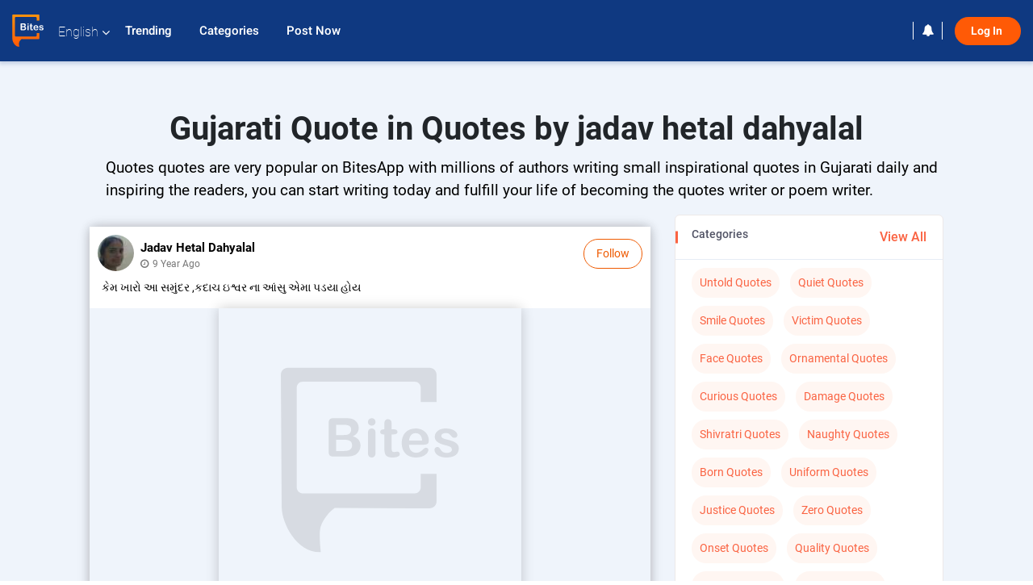

--- FILE ---
content_type: text/html; charset=UTF-8
request_url: https://bitesapp.in/199
body_size: 21215
content:
<!DOCTYPE html>
<html lang="en" prefix="og: http://ogp.me/ns# fb: http://ogp.me/ns/fb# video: http://ogp.me/ns/video#">
<head>
	<meta charset="utf-8">
	<meta http-equiv="X-UA-Compatible" content="IE=edge">
	<meta name="viewport" content="width=device-width, initial-scale=1">
	<meta http-equiv="Content-Type" content="text/html;charset=utf-8" />
		<meta name="csrf-token" content="ZbT6QkySJjcRQuwXpFDu0OQ3nEYmk1Of4tTUZJoO">
			<title>Gujarati Quotes Quotes by jadav hetal dahyalal | 199 | Free Quotes</title>
	<meta name="keywords" content="jadav hetal dahyalal, Gujarati, Quotes, jadav hetal dahyalal posted on Matrubharti, Quotes Posts, Gujarati Posts, Matrubharti App, bites on maturbharti, matrubharti bites, ebites, bites">
	<meta name="description" content="Gujarati Quotes written by jadav hetal dahyalal on matrubharti has received many likes and comments on 15-Apr-2017 05:14pm. Keep posting your quotes and statuses and reach to millions of users.">
		
	<meta name="robots" content="all, max-snippet:150,  max-video-preview :180" />
	<meta name="googlebot" content="all, max-snippet:150,  max-video-preview :180" />
	<meta name="googlebot-news" content="all, max-snippet:150,  max-video-preview :180" />
		<link rel="shortcut icon" href="https://mbweb.b-cdn.net/assets/images/favicon/favicon.ico" type="image/x-icon"> 
	<!-- <link rel="icon" href="https://mbweb.b-cdn.net/assets/images/favicon/favicon.ico" type="image/icon">  -->
	
	
	<meta name="application-name" content="Matrubharti">
	<meta property="fb:app_id" content="944887672197779" /> 
	<meta property="fb:pages" content="421544768023245" />
	<meta property="al:android:url" content="https://bitesapp.in/199">
    <meta property="al:android:package" content="com.nichetech.matrubharti">
    <meta property="al:android:app_name" content="Matrubharti">
	<meta property="al:ios:url" content="https://bitesapp.in/199" />
    <meta property="al:ios:app_store_id" content="1013445673" />
    <meta property="al:ios:app_name" content="Matrubharti" />
	
		
	<script type="text/javascript">
		var APP_URL = "https:\/\/bitesapp.in\/"
		var webiste = "normal";
	</script>

			
		<script>window._token="ZbT6QkySJjcRQuwXpFDu0OQ3nEYmk1Of4tTUZJoO",window.url="https://bitesapp.in/199",window.save="Save",window.series_available_please="write-story.series_available_please",window.minimum_four_char="Enter minimum 4 character.",window.save_draft="Your story has been saved as a draft.",window.follow="Follow",window.following="Following",window.thanks_rating="Thanks for the rating",window.successfully_rating="Rating and review updated successfully!",window.star_rating_error="Star rating min 0.5 required.",window.book_rating="Please give min 0.5 rating",window.mobile_number_validation="Please enter Mobile number",window.enter_velid_mobile_six_char=" Your Mobile number must consist of at least 6 characters",window.download_link_success="The Download Link has been successfully sent to your Mobile Number. Please Download the App.",window.login_validation="Please enter valid Email ID/Mobile number",window.event_enter_name="Please enter your Name",window.event_enter_email_valid="Please enter valid E-mail address",window.email_validation="Please provide your E-mail Address.",window.captcha_required="Captcha Required!",window.email_validation_valid="Please enter valid E-mail Address.",window.message_validation="Please enter message.",window.enter_velid_mobile_email_six_char="Your E-mail address or Mobile number must consist of at least 6 characters",window.enter_user_name="Enter your username.",window.name_already_exist="Sorry, Name already exist. Please use another one.",window.username_not_available="This username isn&#039;t available on Matrubharti. Please try another.",window.enter_user_name1="Enter Username",window.username_update_msg="Your username updated successfully",window.only_number_not_allow="Only number not allow with special character.",window.enter_velid_mobile="Please enter valid Mobile number.",window.valid_enter_otp="Enter valid OTP",window.special_character_is_not="Special character is not allowed first or last.",window.contains_invilid="Contains invalid characters.",window.can_not_be_all="Cannot be all numbers.",window.consecutive_special="Consecutive special characters disallowed",window.please_enter_name="Please enter your name",window.select_category="Please select category",window.select_language="Please select language",window.select_tag="Please select tag",window.tag_language="Please select Language and Category",window.file_not_support="write-story.file_not_support",window.title_add_to_favorite="Add to Favorite",window.added_to_favorite_list="Added to favorite list",window.title_remove_from_favorite=" Remove from Favorite",window.favourite_list_msg_remove="Removed from favorite list",window.allow_only_100_charecter="common.allow_only_100_charecter",window.give_rating="Please give rating",window.sending="Sending",window.send_review="Send Review",window.limit_bites_word="Maximum words limit is 500",window.special_charecter_error="Special character should not be allow",window.username_validation_four="Username should be at least 4 character",window.username_validation_fifty="Username length should be less than 50 character",window.languageName="bitesapp";</script>

	<link media="all" rel="stylesheet" href="https://mbweb.b-cdn.net/assets/web/css/font-awesome.min.css?v=8.1" />
	<!-- <link rel="stylesheet" href="https://mbweb.b-cdn.net/assets/css/bootstrap.min.css" /> -->
	<link rel="stylesheet" href="https://mbweb.b-cdn.net/assets/bootstrap/bootstrap.min.css" />

	<!-- <link rel="stylesheet" href="https://cdn.jsdelivr.net/npm/bootstrap@4.0.0/dist/css/bootstrap.min.css" integrity="sha384-Gn5384xqQ1aoWXA+058RXPxPg6fy4IWvTNh0E263XmFcJlSAwiGgFAW/dAiS6JXm" crossorigin="anonymous"> -->

	<link rel="stylesheet" href="https://mbweb.b-cdn.net/assets/css/jquery-ui.css?v=8.1" />
	<link media="all" rel="stylesheet" href="https://mbweb.b-cdn.net/assets/dist/common_for_all_site.css?v=8.1" />
	<link rel="stylesheet" href="https://mbweb.b-cdn.net/assets/dist/ebites_common.css?v=8.1">
		
	<link rel="stylesheet" href="https://mbweb.b-cdn.net/assets/dist/ebites_common.css?v=8.1">
<link rel="stylesheet" href="https://mbweb.b-cdn.net/assets/dist/bites_post.css?v=8.1">
<link rel="stylesheet" href="https://mbweb.b-cdn.net/assets/dist/zoom-popup/css/lightgallery.css?v=8.1">
	
	 
	<link rel="stylesheet" media="all" href="https://mbweb.b-cdn.net/assets/dist/main.css?v=8.1" />
	 
	
	<link rel="stylesheet" href="https://mbweb.b-cdn.net/assets/css/star-rating.min.css?v=8.1" async defer />
		
		<link rel="stylesheet" href="https://mbweb.b-cdn.net/assets/dist/navigation.css?v=8.1" />
	<link rel="stylesheet" href="https://mbweb.b-cdn.net/assets/dist/common-web.css?v=8.1" />

		
	
			    <script src="https://code.highcharts.com/highcharts.js"></script>
    <script src="https://code.highcharts.com/modules/wordcloud.js"></script>
	
		<script src="https://accounts.google.com/gsi/client" async defer></script>
	<meta name="google-signin-scope" content="profile email">
	<meta name="google-signin-client_id" content="157969769344-3s1n3pu45gnbrq4nds2ga67mc7edlkkl.apps.googleusercontent.com">
	<script src="https://apis.google.com/js/platform.js?onload=init" async defer></script>
		
	<!-- ANALYTICS -->
	<!-- Google tag (gtag.js) -->
	<script async src="https://www.googletagmanager.com/gtag/js?id=G-8W20EQEHWT"></script>
	<script>
	  window.dataLayer = window.dataLayer || [];
	  function gtag(){dataLayer.push(arguments);}
	  gtag('js', new Date());

	  gtag('config', 'G-8W20EQEHWT');
	</script>
	<!-- Facebook Pixel Code -->
	<script>
		!function(h,a,i,c,j,d,g){if(h.fbq){return}j=h.fbq=function(){j.callMethod?j.callMethod.apply(j,arguments):j.queue.push(arguments)};if(!h._fbq){h._fbq=j}j.push=j;j.loaded=!0;j.version="2.0";j.queue=[];d=a.createElement(i);d.async=!0;d.src=c;g=a.getElementsByTagName(i)[0];g.parentNode.insertBefore(d,g)}(window,document,"script","https://connect.facebook.net/en_US/fbevents.js");
		fbq('init', '2438210503110048'); 
		fbq('track', 'PageView');
		//fbq('set', 'autoConfig', 'false');
	</script>
	<noscript> <img height="1" width="1" src="https://www.facebook.com/tr?id=2438210503110048&ev=PageView&noscript=1"/> </noscript>
	<!-- End Facebook Pixel Code -->
			
	<script src="https://pagead2.googlesyndication.com/pagead/js/adsbygoogle.js?client=ca-pub-6029153700986991"
     crossorigin="anonymous"></script>
</head>
<body class="mbvishesh">
		
	<div id="divLoading"></div>
	
	 

	<div class="modal fade modal_app" id="conformationPopup" role="dialog">
		<div class="modal-dialog">
			<div class="modal-content">
				<div class="modal-header"> <button type="button" class="close" data-dismiss="modal">&times;</button> </div>
				<div class="modal-body">
					<a href="https://apps.matrubharti.com"><button class="btn btn-info"><i class="fa fa-download" aria-hidden="true"></i> Download Our App</button></a>
					<div class="or-line"> <span>OR</span> </div>
					<button class="btn btn-info" data-dismiss="modal"><i class="fa fa-play" aria-hidden="true"></i> Continue On Web</button>
				</div>
			</div>
		</div>
	</div>
	
	<div id="dialog-message" title="Link Sent" style="display:none;"><p> The Download Link has been successfully sent to your Mobile Number. Please Download the App.</p></div>
	
	<div class="common_loader" style="display:none;"><p><img style="height:100px;" src="https://mbweb.b-cdn.net/assets/images/loader1.gif" alt="Matrubharti Loading..."></p></div>
	
	<!-- Header -->
	

	<div class="modal fade" id="limitPlan" role="dialog" >
		<div class="modal-dialog">
			<div class="modal-content">
				<div class="modal-header"><button type="button" class="close" data-dismiss="modal">&times;</button></div>
				<div class="modal-body">Your daily story limit is finished please upgrade your plan</div>
				<a href="/subscription">Yes</a>         
				<button type="button" class="close" data-dismiss="modal">No</button>      
			</div>
		</div>
	</div>

	  
	<div class="modal fade" id="videomodal" role="dialog">
		<div class="modal-dialog">
			<div class="modal-content">
				<div class="modal-header"> <button type="button" class="close" data-dismiss="modal">&times;</button> </div>
				<div class="modal-body"> <iframe id="videohome" width="100%" height="315" src="" frameborder="0" allowfullscreen></iframe> </div>
			</div>
		</div>
	</div>
	 
			<!-- Header -->
	<nav class="navbar navbar-expand-lg navbar-inverse customnav darkHeader stick-nav top-header">
		<div class="container-fluid">
			<div class="row-flex">
				<div class="navbar-header inner-page-header align-items-center">
		<!-- <button type="button" class="navbar-toggle collapsed" data-toggle="collapse" data-target="#navbar" aria-expanded="false" aria-controls="navbar">
		  <span class="sr-only">Toggle navigation</span>
		  <span class="icon-bar"></span>
		  <span class="icon-bar"></span>
		  <span class="icon-bar"></span>
		</button>
	-->
		<a class="navbar-brand" href="https://bitesapp.in"><img src="https://mbweb.b-cdn.net/assets/images/logo_bites.svg" class="inner-display" alt="Matrubharti" title="Matrubharti" /></a>
	
	
	 
	<!-- <div class="search-main inner-display new-search">
						<form method="GET" action="https://bitesapp.in/search" accept-charset="UTF-8" id="search0">
						<div class="input-group">
			<input type="keyword" name="keyword" aria-label="keyword" placeholder="Search..." maxlength="150" class="search form-control white-bg" id="keyword0">
			<button type="submit" role="button" aria-label="search" class="new-search-btn">
				<svg width="20" height="20" viewBox="0 0 17 18" class="" xmlns="http://www.w3.org/2000/svg"><g fill="#4a4a4a" fill-rule="evenodd"><path class="_2BhAHa" d="m11.618 9.897l4.225 4.212c.092.092.101.232.02.313l-1.465 1.46c-.081.081-.221.072-.314-.02l-4.216-4.203"></path><path class="_2BhAHa" d="m6.486 10.901c-2.42 0-4.381-1.956-4.381-4.368 0-2.413 1.961-4.369 4.381-4.369 2.42 0 4.381 1.956 4.381 4.369 0 2.413-1.961 4.368-4.381 4.368m0-10.835c-3.582 0-6.486 2.895-6.486 6.467 0 3.572 2.904 6.467 6.486 6.467 3.582 0 6.486-2.895 6.486-6.467 0-3.572-2.904-6.467-6.486-6.467"></path></g></svg>
			</button>
		</div>
		</form>
	</div> -->
	
	<ul class="language-selection" id="lang_ddr">
		<li class="dropdown">
			<a href="#" class="dropdown-toggle align-items-center" data-toggle="dropdown" role="button" aria-haspopup="true" aria-expanded="false">
				English				<i class="fa fa-angle-down" style="margin:0 4px"></i></a>
								<ul class="dropdown-menu" onClick="facebookpixel_lang()" style="">
					<li class="active"><a href="http://bitesapp.in/" data-value="English">English</a></li>
					<li class=""><a href="http://bitesapp.in/hindi" data-value="हिंदी">हिंदी</a></li>  
					<li class=""><a href="http://bitesapp.in/gujarati" data-value="ગુજરાતી">ગુજરાતી</a></li>
					<li class=""><a href="http://bitesapp.in/marathi" data-value="मराठी">मराठी</a></li>
					<li class=""><a href="http://bitesapp.in/tamil" data-value="தமிழ்">தமிழ்</a></li>
					<li class=""><a href="http://bitesapp.in/telugu" data-value="తెలుగు">తెలుగు</a></li>
					<li class=""><a href="http://bitesapp.in/bengali" data-value="বাংলা">বাংলা</a></li>
					<li class=""><a href="http://bitesapp.in/malayalam" data-value="മലയാളം">മലയാളം</a></li>
					<li class=""><a href="http://bitesapp.in/kannada" data-value="ಕನ್ನಡ">ಕನ್ನಡ</a></li>
					<li class=""><a href="http://bitesapp.in/urdu" data-value="اُردُو">اُردُو</a></li>
			  <!-- <li class=""><a href="https://french.matrubharti.com/" data-value="français">français</a></li>
			  	<li class=""><a href="https://spanish.matrubharti.com/" data-value="Español">Español</a></li> -->
			  </ul> 
			</li>
		</ul>
		<a rel="noopener" aria-label="matrubharti app" href="https://apps.matrubharti.com"><div class="appIcon"></div></a>
		<div id="navbar" class="collapse navbar-collapse inner-page-nav" >
			<ul class="nav navbar-nav align-items-center">

				<li class="vishesh_mega_menu align-items-center">
					<a href="https://bitesapp.in/trending" class=" btn-hover" >Trending </a>
				</li>

			<!-- 	<li class="vishesh_mega_menu align-items-center">
					<a href="" class=" btn-hover" >New </a>

				</li> -->

				<li class="vishesh_mega_menu align-items-center">
					<a href="https://bitesapp.in/new_category" class=" btn-hover" >Categories </a>
				</li>

				<li class="vishesh_mega_menu align-items-center" style="cursor: pointer;">
										<a data-toggle="modal" data-target="#loginmodal" data-dismiss="modal" class=" btn-hover" >Post Now </a>
					
				</li>

			</ul>   

		</div>
	</div>

	<div class="header-right align-items-center">
		

		<div class="right-items align-items-center">
			
			<!-- <div class="search-main inner-display new-search">
				<form method="GET" action="https://bitesapp.in/search" accept-charset="UTF-8" id="search0">
					<div class="input-group">
						<input type="keyword" name="keyword" aria-label="keyword" placeholder="Search..." maxlength="150" class="search form-control white-bg ui-autocomplete-input bitssearchbar" id="keyword0" autocomplete="off">
						<button type="submit" role="button" aria-label="search" class="new-search-btn">
							<svg width="20" height="20" viewBox="0 0 17 18" class="" xmlns="http://www.w3.org/2000/svg"><g fill="#4a4a4a" fill-rule="evenodd"><path class="_2BhAHa" d="m11.618 9.897l4.225 4.212c.092.092.101.232.02.313l-1.465 1.46c-.081.081-.221.072-.314-.02l-4.216-4.203"></path><path class="_2BhAHa" d="m6.486 10.901c-2.42 0-4.381-1.956-4.381-4.368 0-2.413 1.961-4.369 4.381-4.369 2.42 0 4.381 1.956 4.381 4.369 0 2.413-1.961 4.368-4.381 4.368m0-10.835c-3.582 0-6.486 2.895-6.486 6.467 0 3.572 2.904 6.467 6.486 6.467 3.582 0 6.486-2.895 6.486-6.467 0-3.572-2.904-6.467-6.486-6.467"></path></g></svg>
						</button>
					</div>
				</form>
			</div> -->

			
	<div class="notification-sec">
		<a href="">	<i class="fa fa-bell"></i> </a>
	</div>
	 
	<div class="sing_in">
		<ul><li><a href="#" class="btn btn-hover-blue login-new" data-toggle="modal" data-target="#loginmodal" data-dismiss="modal" onClick="facebookpixel()">Log In </a></li></ul>
	</div> 
		</div>
</div>
</div>
</nav>

<div class="clearfix"></div>

<!-- Modals -->
<style>
/* Default disabled state */
#btnSignin:disabled {
    background-color: #ff4f087a !important; /* semi-transparent orange */
    border-color: #ff4f087a !important;
    cursor: not-allowed;
}

/* Enabled state */
#btnSignin.enabled-btn {
    background-color: #ff4f08 !important; /* solid orange */
    border-color: #ff4f08 !important;
    cursor: pointer !important;
}
</style>
<script src="https://cdnjs.cloudflare.com/ajax/libs/intl-tel-input/17.0.19/js/utils.js"></script>

<!-- Modals -->
	<!-- Home login Modal Start -->
	<div id="loginmodal" class="modal fade login-modal-main" role="dialog" data-backdrop="static" data-keyboard="false">
	  <div class="modal-dialog">
		<div class="modal-content">
		  <div class="modal-header"> <button type="button" class="close" id="close" data-dismiss="modal">&times;</button><h3 class="omb_authTitle">Welcome</h3></div>
		  <div class="modal-body">
			<div class="social-buttons modal-socialbtn">
			  			  <button id="google-btn sign-in-or-out-button" style="margin-left: 25px;display:none;">Continue with Google</button>
			  <button id="sign-in-or-out-button" class=" google-btn gmaillogin"><img src="/assets/images/google-w.png" alt="Continue with Google" title="google">Continue with Google</button>
			  <div class="or-line"> <span>OR</span></div>
			  <div class="row"><div class="col-md-12"><p class="text-center logincontinue-text">Continue log in with</p></div></div>
			  			  <form id="frmLogin">
				<input type="hidden" name="_token" value="ZbT6QkySJjcRQuwXpFDu0OQ3nEYmk1Of4tTUZJoO">
				<input autofocus type="text" name="tb_username" id="tb_username" placeholder="E-mail or Mobile number" value="" maxlength="50">
				<input type="hidden" name="countryCode" id="countryCode" value='91'>
    <div class="form-group mt-2">
<div class="g-recaptcha" data-sitekey="6LdW8rcrAAAAAEZUXX8yh4UZDLeW4UN6-85BZ7Ie" data-callback="enableBtn"></div>
        <span id="captcha-error" class="text-danger" style="display:none;">Please complete the reCAPTCHA</span>
            </div>
				<!-- <button type="submit" id="btnSignin" class="blue-border-btn" type="button">Log In</button> -->
<button id="btnSignin" class="blue-border-btn" disabled type="submit">
    Log In
</button>  
			</form>
			</div>
			<p> By clicking Log In, you agree to Matrubharti <a href="https://bitesapp.in/terms-of-use" target="_blank"> "Terms of Use" </a> and <a href="https://bitesapp.in/privacy-policy" target="_blank">"Privacy Policy"</a> </p>
		  </div>
		</div>
	  </div>
	</div>
	<!-- Home login Modal End -->

	<!-- Verification login Modal Start -->
	<div id="verification-modal" class="modal fade login-modal-main verification-modal-main" role="dialog" data-backdrop="static" data-keyboard="false">
	  <div class="modal-dialog">
		<div class="modal-content">
		  <div class="modal-header"> <button type="button" class="close" id="close-verify" data-dismiss="modal">&times;</button><p class="modal-title">Verification</p></div>
		  <div class="modal-body">
			<div id="otp_success"></div>
			<div id="b_errorMsg"></div>
			<div class="verification-inner">
			  <div id="frmVerifyOtp">
				<div class="form-group">
				  <input placeholder="Enter OTP" name="tb_otp" id="tb_otp" onkeypress="javascript:return isNumber(event)" maxlength="6" autocomplete="off" type="text">
				  <label style="margin: 0px 0 0 2px;color: red;font-family: monospace;" id="error_otp"></label>
				  <input type="hidden" name="_token" value="ZbT6QkySJjcRQuwXpFDu0OQ3nEYmk1Of4tTUZJoO">
				  <input type="hidden" name="tb_emailorMobile" id="tb_emailorMobile" value="">
				  				  <input type="hidden" name="previousURL" id="previousURL" value="">
				  				</div>
				<button id="btnVerifyOtp" class="blue-border-btn" type="button">Verify</button>
				<br>
				<button id="btnResendOtp" class="blue-border-btn resend-link " type="button">Resend OTP</button>
			  </div>
			</div>
		  </div>
		</div>
	  </div>
	</div>
	<!-- Verification login Modal -->


	<div id="downloadapp" class="modal fade login-modal-main downloadapp-modal" role="dialog">
	  <div class="modal-dialog">
		<div class="modal-content">
		  <div class="modal-header"> <button type="button" class="close" data-dismiss="modal">&times;</button><p class="modal-title">Download App</p></div>
		  <div class="modal-body">
			<div class="app-link-area text-center">
			  <ul>
				<li>
				  				  <a rel="noreferrer" target="_blank" href="https://play.google.com/store/apps/details?id=com.nichetech.matrubharti&amp;hl=en_IN"> <span class="android-app-ico"></span> </a>
				</li>
				<li> <a rel="noreferrer" target="_blank" href="https://itunes.apple.com/in/app/matrubharti/id1013445673?mt=8"> <span class="ios-app-ico"></span> </a></li>
			  </ul>
			</div>
			<div class="send-smslink-app">
			  <p class="text-center text-bold send-smslink-apptitle">Get a link to download app</p>
			  <div id="sms-block-parent">
				<div class="input-group">
				  <form id="frmDownload">
					<input type="hidden" name="_token" value="ZbT6QkySJjcRQuwXpFDu0OQ3nEYmk1Of4tTUZJoO">
					<input autofocus id="mobile_no" name="mobile_no" type="number" class="form-control mobile_int" placeholder="Mobile Number">
					<button type="submit" id="btnDownload" class="sendButton" type="button">Send SMS</button>
				  </form>
				</div>
				<div class="mobile-error hidden"></div>
			  </div>
			</div>
		  </div>
		</div>
	  </div>
	</div>

<!-- Load Google API script -->
<script src="https://www.google.com/recaptcha/api.js" async defer></script>
<script type="text/javascript">
const close = document.getElementById('close');
const closeVerify = document.getElementById('close-verify');
if (close == null) {
	 console.log("Element with ID 'close' not found.");
} else {
		document.getElementById('close').addEventListener('click', function () {
				window.location.reload();
			document.getElementById('tb_username').value = '';
		});
}

if (closeVerify == null) {
	 console.log("Element with ID 'close-verify' not found.");
} else {
		document.getElementById('close-verify').addEventListener('click', function () {
				window.location.reload();
		});
}
</script>
<script>
document.addEventListener("DOMContentLoaded", function() {
    const form = document.getElementById("frmLogin");
    const errorBox = document.getElementById("captcha-error");

    form.addEventListener("submit", function(event) {
        let response = "";

        try {
            response = grecaptcha.getResponse();
        } catch (e) {
            console.error("reCAPTCHA script not loaded");
        }

        if (!response || response.length === 0) {
            event.preventDefault(); // stop form
            errorBox.style.display = "block";
        } else {
            errorBox.style.display = "none";
        }
    });
});
function enableBtn() {
    const btn = document.getElementById("btnSignin");
    btn.disabled = false;
    btn.classList.add("enabled-btn");
}
</script>
<!-- <div class="height_spacing"></div> -->


	<!-- Body -->
	<style>
/* .footer .google-auto-placed {
        display: none;
    }
.google-auto-placed:first-of-type{
   display: none !important;
} */
/* .row .google-auto-placed{
   display: none !important;
} */
.text-new{
	    font-size: 19px!important;
	    font-family: Roboto!important;
	    padding-left: 20px;
	}
</style>
    <section class="new-bites-area bg-bites newbites-sec ">
   <div class="custom-container container-fluid">
    <h1 class="text-center">Gujarati Quote in Quotes by jadav hetal dahyalal</h1>
    <p class="text-new">Quotes quotes are very popular on BitesApp with millions of authors writing small inspirational quotes in Gujarati daily and inspiring the readers, you can start writing today and fulfill your life of becoming the quotes writer or poem writer. </p>
      <div class="row">
         <div class="col-lg-8">
                                       <div class="bites-posts new-bites-bost mb-3 new-bite-detail parent_bites_199">
                        <div class="bites-posts-body ">
                           <div class="bites-header">
                              <a href="http://bitesapp.in/profile/jadavhetal75/bites" target="_blank">
                              <img src="https://mbassets.b-cdn.net/cdni/avtar-u/1566996688_010326800.png?w=50&amp;q=50" onerror="this.src='https://mbweb.b-cdn.net/images/nouser.png'" loading="lazy">
                              </a>
                              <div class="bites-username">
                                                                                                      <div class="follow_46117">
                                       <a data-toggle="modal" data-target="#loginmodal" data-dismiss="modal" class="follow-btn-new">
                                          <button>Follow</button>
                                       </a>
                                    </div>
                                                                     
                                <!-- <div class="follow_3830447000">
                                    <a data-toggle="modal" data-target="#loginmodal" data-dismiss="modal" class="follow-btn-new">
                                      <button>Follow</button>
                                    </a>
                                </div> -->
                                <a href="http://bitesapp.in/profile/jadavhetal75/bites" target="_blank"><span>jadav hetal dahyalal</span></a><br>
                                <a href="https://quotes.matrubharti.com/199" title="9 year ago"><span class="bites-uploaded-time"><i class="fa fa-clock-o"></i>9 year ago</span></a>
                              </div>
                           </div>
                           <p class="bits_discrip">કેમ ખારો આ સમુંદર ,કદાચ ઇશ્વર ના આંસુ એમા પડયા હોય</p>
                                <a href="http://bitesapp.in//199" class="redirect_all" target="_blank">
                                    <div class="bites-imgarea bites-detail-imgarea">
                                        <img class="img-responsive" onClick="openmodal('https://mbweb.b-cdn.net/images/placeholder_logo_bites.svg')" src="https://mbweb.b-cdn.net/images/placeholder_logo_bites.svg" alt="Gujarati Quotes by jadav hetal dahyalal : 199" class="center-block" onerror="this.src='https://mbweb.b-cdn.net/images/placeholder_logo_bites.svg'" loading="lazy" />
                                    </div>
                                </a>


                           <div class="bites-footer bites-new-footer">
                              <div class="likes-sec bites-likecomment">
                                                                  <div class="new_like">
                                    <a data="199" target="_blank" id="likeimg_199">15 <span> Like </span>
                                       <input type="hidden" id="totalLikes_199" value="15" name="totalLikes">
                                    </a>
                                 </div>
                                                                  
                                 <div class="right-info">
                                                                     <a target="_blank" class="mr-3">1 <span>Comments</span></a>
                                 
                                                                     <a oncontextmenu="return false;" target="_blank">130 <span>Views </span></a>
                                                                                                                                       <a oncontextmenu="return false;" target="_blank">1 <span>Share</span></a>
                                                                  </div>
                              </div>
                              <div class="bites-action-socialmedia new-bites-action">
                                 <div class="like-cmnt-share">
                                                                     <a href="javascript:void(0)"  data-toggle="modal" data-target="#loginmodal" data-dismiss="modal" > <i class="fa fa-heart-o" id="like_199" aria-hidden="true"></i> Like</a>
                                                                  </div>
                                 <div class="like-cmnt-share">
                                                                    <a href="javascript:void(0)"  data-toggle="modal" data-target="#loginmodal" data-dismiss="modal" > <i class="fa fa-comment-o" aria-hidden="true"></i> Comment</a>
                                                                     <!-- <a target="_blank"> <i class="fa fa-comment-o" aria-hidden="true"></i> Comment</a> -->
                                 </div>
                                 <div class="like-cmnt-share">
                                    <a class="share_btn" data-toggle="modal" data-target="#Share_199"> <i class="fa fa-share" aria-hidden="true"></i> Share</a>
                                 </div>
                                 <div id="Share_199" class="modal fade sharemodal" role="dialog">
                                    <div class="modal-dialog">
                                       <div class="modal-content">
                                          <div class="modal-header">
                                             <button type="button" class="close" data-dismiss="modal">&times;</button>
                                          </div>
                                          <div class="modal-body text-center">
                                             <h5>Do you like this? Share with your friends!</h5>
                                             <div class="mt-5">
                                                <ul class="share_links">
                                                   <li class="bg_fb"><a href="https://www.facebook.com/sharer/sharer.php?u=http://bitesapp.in//199" class="share_icon"  target="_blank" rel="tooltip" title="Facebook"><i class="fa fa-facebook"></i></a></li>
                                                   <li class="bg_insta"><a href="https://twitter.com/intent/tweet?url=http://bitesapp.in//199" class="share_icon" target="_blank" rel="tooltip" title="Twitter"><i class=" fa fa-twitter"></i></a></li>
                                                   <li class="bg_whatsapp"><a href="https://api.whatsapp.com/send?phone=&amp;text=http://bitesapp.in//199" class="share_icon" target="_blank" rel="tooltip" title="Whatsapp"><i class="fa fa-whatsapp" aria-hidden="true"></i></a></li>
                                                </ul>
                                             </div>
                                          </div>
                                       </div>
                                    </div>
                                 </div>
                              </div>
                           </div>
                        </div>
                     </div>

                        <div class="col-md-12" style="
                                        background: #fff none repeat scroll 0 0;
                                        border: 1px solid #ede9e9;
                                        border-radius: 5px;
                                        display: inline-block;
                                        width: 100%;
                                        padding: 20px;
                                        position: relative;
                    
                    ">
                                   <span class="create-post bites-title">New bites</span>
                                   <div class="row " id="new-div">
                                                                                                                                                                                                
                                      <div class="col-md-12">
                                         <div class="bites-posts new-bites-bost parent_bites_112013724">
                                            <div class="bites-posts-body ">
                                               <div class="bites-header">
                                                  <a href="https://bitesapp.in/profile/gautam0218/bites" target="_blank">
                                                     <img src="https://mbassets.b-cdn.net/cdni/avtar-u/1767689386_000693000.jpg?w=70&amp;q=70" onerror="this.src='https://mbweb.b-cdn.net/assets/images/nouser.png'" loading="lazy">
                                                  </a>
                                                  <div class="bites-username">
                                                     <!-- <div class="follow_3830509054">
                                                        <a class="">
                                                           <button class="follow-btn-new">Follow</button>
                                                        </a>
                                                     </div> -->
                                                                                                                                                               <div class="follow_3830509054">
                                                        <a data-toggle="modal" data-target="#loginmodal" data-dismiss="modal" class="follow-btn-new">
                                                           <button>Follow</button>
                                                        </a>
                                                     </div>
                                                                                                                                                               <a href="https://bitesapp.in/profile/gautam0218/bites" target="_blank"><span>Gautam Patel</span></a><br>
                                                                                                          <a href="http://bitesapp.in/112013724" title="22-Jan-2026 08:08pm"><span class="bites-uploaded-time"><i class="fa fa-clock-o"></i>1 second ago</span></a>
                                                                                                       </div>
                                               </div>
                                                                                                                                                                                              <a  href="https://bitesapp.in/112013724" class="redirect_all" target="_blank"><div class="bites-imgarea">
                                                                                                                                                         <p></p>
                                                                                           </div></a>
                                            <!--  <a href="http://bitesapp.in/111845841" class="redirect_all" target="_blank">
                                                  <div class="bites-imgarea">
                                                     <img src="https://mbassets.b-cdn.net/cdni/post_image/1669114526_014698400.jpg?w=360&amp;q=90" onerror="this.src='https://mbweb.b-cdn.net/images/placeholder_logo_bites.svg'" loading="lazy">
                                                  </div>
                                               </a> -->
                                               <div class="bites-footer bites-new-footer">
                                                 
                                                  <div class="bites-action-socialmedia new-bites-action">
                                                     <div class="like-cmnt-share">
                                                                                                                <a href="javascript:void(0)"  data-toggle="modal" data-target="#loginmodal" data-dismiss="modal" > <i class="fa fa-heart-o" id="like_112013724" aria-hidden="true"></i> Like</a>
                                                                                                             </div>
                                                     <div class="like-cmnt-share">
                                                        <a href="https://bitesapp.in/112013724" target="_blank"> <i class="fa fa-comment-o" aria-hidden="true"></i> Comment</a>
                                                     </div>
                                                     <div class="like-cmnt-share">
                                                        <a class="share_btn" data-toggle="modal" data-target="#Share_112013724"> <i class="fa fa-share" aria-hidden="true"></i> Share</a>
                                                     </div>
                                                     <div id="Share_112013724" class="modal fade sharemodal" role="dialog">
                                                        <div class="modal-dialog">
                                                           <div class="modal-content">
                                                              <div class="modal-header">
                                                                 <button type="button" class="close" data-dismiss="modal">&times;</button>
                                                              </div>
                                                              <div class="modal-body text-center">
                                                                 <h5>Do you like this? Share with your friends!</h5>
                                                                 <div class="mt-5">
                                                                    <ul class="share_links">
                                                                       <li class="bg_fb"><a href="https://www.facebook.com/sharer/sharer.php?u=https://bitesapp.in/112013724" class="share_icon"  target="_blank" rel="tooltip" title="Facebook"><i class="fa fa-facebook"></i></a></li>
                                                                       <li class="bg_insta"><a href="https://twitter.com/intent/tweet?url=https://bitesapp.in/112013724" class="share_icon" target="_blank" rel="tooltip" title="Twitter"><i class=" fa fa-twitter"></i></a></li>
                                                                       <li class="bg_whatsapp"><a href="https://api.whatsapp.com/send?phone=&amp;text=https://bitesapp.in/112013724" class="share_icon" target="_blank" rel="tooltip" title="Whatsapp"><i class="fa fa-whatsapp" aria-hidden="true"></i></a></li>
                                                                    </ul>
                                                                 </div>
                                                              </div>
                                                           </div>
                                                        </div>
                                                     </div>
                                                  </div>
                                               </div>
                                            </div>
                                         </div>
                                      </div>
                                                                                                                    
                                      <div class="col-md-12">
                                         <div class="bites-posts new-bites-bost parent_bites_112013723">
                                            <div class="bites-posts-body ">
                                               <div class="bites-header">
                                                  <a href="https://bitesapp.in/profile/gautam0218/bites" target="_blank">
                                                     <img src="https://mbassets.b-cdn.net/cdni/avtar-u/1767689386_000693000.jpg?w=70&amp;q=70" onerror="this.src='https://mbweb.b-cdn.net/assets/images/nouser.png'" loading="lazy">
                                                  </a>
                                                  <div class="bites-username">
                                                     <!-- <div class="follow_3830509054">
                                                        <a class="">
                                                           <button class="follow-btn-new">Follow</button>
                                                        </a>
                                                     </div> -->
                                                                                                                                                               <div class="follow_3830509054">
                                                        <a data-toggle="modal" data-target="#loginmodal" data-dismiss="modal" class="follow-btn-new">
                                                           <button>Follow</button>
                                                        </a>
                                                     </div>
                                                                                                                                                               <a href="https://bitesapp.in/profile/gautam0218/bites" target="_blank"><span>Gautam Patel</span></a><br>
                                                                                                          <a href="http://bitesapp.in/112013723" title="22-Jan-2026 08:08pm"><span class="bites-uploaded-time"><i class="fa fa-clock-o"></i>17 second ago</span></a>
                                                                                                       </div>
                                               </div>
                                                                                                                                                                                              <a  href="https://bitesapp.in/112013723" class="redirect_all" target="_blank"><div class="bites-imgarea">
                                                                                                                                                         <p></p>
                                                                                           </div></a>
                                            <!--  <a href="http://bitesapp.in/111845841" class="redirect_all" target="_blank">
                                                  <div class="bites-imgarea">
                                                     <img src="https://mbassets.b-cdn.net/cdni/post_image/1669114526_014698400.jpg?w=360&amp;q=90" onerror="this.src='https://mbweb.b-cdn.net/images/placeholder_logo_bites.svg'" loading="lazy">
                                                  </div>
                                               </a> -->
                                               <div class="bites-footer bites-new-footer">
                                                 
                                                  <div class="bites-action-socialmedia new-bites-action">
                                                     <div class="like-cmnt-share">
                                                                                                                <a href="javascript:void(0)"  data-toggle="modal" data-target="#loginmodal" data-dismiss="modal" > <i class="fa fa-heart-o" id="like_112013723" aria-hidden="true"></i> Like</a>
                                                                                                             </div>
                                                     <div class="like-cmnt-share">
                                                        <a href="https://bitesapp.in/112013723" target="_blank"> <i class="fa fa-comment-o" aria-hidden="true"></i> Comment</a>
                                                     </div>
                                                     <div class="like-cmnt-share">
                                                        <a class="share_btn" data-toggle="modal" data-target="#Share_112013723"> <i class="fa fa-share" aria-hidden="true"></i> Share</a>
                                                     </div>
                                                     <div id="Share_112013723" class="modal fade sharemodal" role="dialog">
                                                        <div class="modal-dialog">
                                                           <div class="modal-content">
                                                              <div class="modal-header">
                                                                 <button type="button" class="close" data-dismiss="modal">&times;</button>
                                                              </div>
                                                              <div class="modal-body text-center">
                                                                 <h5>Do you like this? Share with your friends!</h5>
                                                                 <div class="mt-5">
                                                                    <ul class="share_links">
                                                                       <li class="bg_fb"><a href="https://www.facebook.com/sharer/sharer.php?u=https://bitesapp.in/112013723" class="share_icon"  target="_blank" rel="tooltip" title="Facebook"><i class="fa fa-facebook"></i></a></li>
                                                                       <li class="bg_insta"><a href="https://twitter.com/intent/tweet?url=https://bitesapp.in/112013723" class="share_icon" target="_blank" rel="tooltip" title="Twitter"><i class=" fa fa-twitter"></i></a></li>
                                                                       <li class="bg_whatsapp"><a href="https://api.whatsapp.com/send?phone=&amp;text=https://bitesapp.in/112013723" class="share_icon" target="_blank" rel="tooltip" title="Whatsapp"><i class="fa fa-whatsapp" aria-hidden="true"></i></a></li>
                                                                    </ul>
                                                                 </div>
                                                              </div>
                                                           </div>
                                                        </div>
                                                     </div>
                                                  </div>
                                               </div>
                                            </div>
                                         </div>
                                      </div>
                                                                                                                    
                                      <div class="col-md-12">
                                         <div class="bites-posts new-bites-bost parent_bites_112013722">
                                            <div class="bites-posts-body ">
                                               <div class="bites-header">
                                                  <a href="https://bitesapp.in/profile/gautam0218/bites" target="_blank">
                                                     <img src="https://mbassets.b-cdn.net/cdni/avtar-u/1767689386_000693000.jpg?w=70&amp;q=70" onerror="this.src='https://mbweb.b-cdn.net/assets/images/nouser.png'" loading="lazy">
                                                  </a>
                                                  <div class="bites-username">
                                                     <!-- <div class="follow_3830509054">
                                                        <a class="">
                                                           <button class="follow-btn-new">Follow</button>
                                                        </a>
                                                     </div> -->
                                                                                                                                                               <div class="follow_3830509054">
                                                        <a data-toggle="modal" data-target="#loginmodal" data-dismiss="modal" class="follow-btn-new">
                                                           <button>Follow</button>
                                                        </a>
                                                     </div>
                                                                                                                                                               <a href="https://bitesapp.in/profile/gautam0218/bites" target="_blank"><span>Gautam Patel</span></a><br>
                                                                                                          <a href="http://bitesapp.in/112013722" title="22-Jan-2026 08:07pm"><span class="bites-uploaded-time"><i class="fa fa-clock-o"></i>34 second ago</span></a>
                                                                                                       </div>
                                               </div>
                                                                                                                                                                                              <a  href="https://bitesapp.in/112013722" class="redirect_all" target="_blank"><div class="bites-imgarea">
                                                                                                                                                         <p></p>
                                                                                           </div></a>
                                            <!--  <a href="http://bitesapp.in/111845841" class="redirect_all" target="_blank">
                                                  <div class="bites-imgarea">
                                                     <img src="https://mbassets.b-cdn.net/cdni/post_image/1669114526_014698400.jpg?w=360&amp;q=90" onerror="this.src='https://mbweb.b-cdn.net/images/placeholder_logo_bites.svg'" loading="lazy">
                                                  </div>
                                               </a> -->
                                               <div class="bites-footer bites-new-footer">
                                                 
                                                  <div class="bites-action-socialmedia new-bites-action">
                                                     <div class="like-cmnt-share">
                                                                                                                <a href="javascript:void(0)"  data-toggle="modal" data-target="#loginmodal" data-dismiss="modal" > <i class="fa fa-heart-o" id="like_112013722" aria-hidden="true"></i> Like</a>
                                                                                                             </div>
                                                     <div class="like-cmnt-share">
                                                        <a href="https://bitesapp.in/112013722" target="_blank"> <i class="fa fa-comment-o" aria-hidden="true"></i> Comment</a>
                                                     </div>
                                                     <div class="like-cmnt-share">
                                                        <a class="share_btn" data-toggle="modal" data-target="#Share_112013722"> <i class="fa fa-share" aria-hidden="true"></i> Share</a>
                                                     </div>
                                                     <div id="Share_112013722" class="modal fade sharemodal" role="dialog">
                                                        <div class="modal-dialog">
                                                           <div class="modal-content">
                                                              <div class="modal-header">
                                                                 <button type="button" class="close" data-dismiss="modal">&times;</button>
                                                              </div>
                                                              <div class="modal-body text-center">
                                                                 <h5>Do you like this? Share with your friends!</h5>
                                                                 <div class="mt-5">
                                                                    <ul class="share_links">
                                                                       <li class="bg_fb"><a href="https://www.facebook.com/sharer/sharer.php?u=https://bitesapp.in/112013722" class="share_icon"  target="_blank" rel="tooltip" title="Facebook"><i class="fa fa-facebook"></i></a></li>
                                                                       <li class="bg_insta"><a href="https://twitter.com/intent/tweet?url=https://bitesapp.in/112013722" class="share_icon" target="_blank" rel="tooltip" title="Twitter"><i class=" fa fa-twitter"></i></a></li>
                                                                       <li class="bg_whatsapp"><a href="https://api.whatsapp.com/send?phone=&amp;text=https://bitesapp.in/112013722" class="share_icon" target="_blank" rel="tooltip" title="Whatsapp"><i class="fa fa-whatsapp" aria-hidden="true"></i></a></li>
                                                                    </ul>
                                                                 </div>
                                                              </div>
                                                           </div>
                                                        </div>
                                                     </div>
                                                  </div>
                                               </div>
                                            </div>
                                         </div>
                                      </div>
                                                                                                                    
                                      <div class="col-md-12">
                                         <div class="bites-posts new-bites-bost parent_bites_112013721">
                                            <div class="bites-posts-body ">
                                               <div class="bites-header">
                                                  <a href="https://bitesapp.in/profile/gautam0218/bites" target="_blank">
                                                     <img src="https://mbassets.b-cdn.net/cdni/avtar-u/1767689386_000693000.jpg?w=70&amp;q=70" onerror="this.src='https://mbweb.b-cdn.net/assets/images/nouser.png'" loading="lazy">
                                                  </a>
                                                  <div class="bites-username">
                                                     <!-- <div class="follow_3830509054">
                                                        <a class="">
                                                           <button class="follow-btn-new">Follow</button>
                                                        </a>
                                                     </div> -->
                                                                                                                                                               <div class="follow_3830509054">
                                                        <a data-toggle="modal" data-target="#loginmodal" data-dismiss="modal" class="follow-btn-new">
                                                           <button>Follow</button>
                                                        </a>
                                                     </div>
                                                                                                                                                               <a href="https://bitesapp.in/profile/gautam0218/bites" target="_blank"><span>Gautam Patel</span></a><br>
                                                                                                          <a href="http://bitesapp.in/112013721" title="22-Jan-2026 08:07pm"><span class="bites-uploaded-time"><i class="fa fa-clock-o"></i>55 second ago</span></a>
                                                                                                       </div>
                                               </div>
                                                                                                                                                                                              <a  href="https://bitesapp.in/112013721" class="redirect_all" target="_blank"><div class="bites-imgarea">
                                                                                                                                                         <p></p>
                                                                                           </div></a>
                                            <!--  <a href="http://bitesapp.in/111845841" class="redirect_all" target="_blank">
                                                  <div class="bites-imgarea">
                                                     <img src="https://mbassets.b-cdn.net/cdni/post_image/1669114526_014698400.jpg?w=360&amp;q=90" onerror="this.src='https://mbweb.b-cdn.net/images/placeholder_logo_bites.svg'" loading="lazy">
                                                  </div>
                                               </a> -->
                                               <div class="bites-footer bites-new-footer">
                                                 
                                                  <div class="bites-action-socialmedia new-bites-action">
                                                     <div class="like-cmnt-share">
                                                                                                                <a href="javascript:void(0)"  data-toggle="modal" data-target="#loginmodal" data-dismiss="modal" > <i class="fa fa-heart-o" id="like_112013721" aria-hidden="true"></i> Like</a>
                                                                                                             </div>
                                                     <div class="like-cmnt-share">
                                                        <a href="https://bitesapp.in/112013721" target="_blank"> <i class="fa fa-comment-o" aria-hidden="true"></i> Comment</a>
                                                     </div>
                                                     <div class="like-cmnt-share">
                                                        <a class="share_btn" data-toggle="modal" data-target="#Share_112013721"> <i class="fa fa-share" aria-hidden="true"></i> Share</a>
                                                     </div>
                                                     <div id="Share_112013721" class="modal fade sharemodal" role="dialog">
                                                        <div class="modal-dialog">
                                                           <div class="modal-content">
                                                              <div class="modal-header">
                                                                 <button type="button" class="close" data-dismiss="modal">&times;</button>
                                                              </div>
                                                              <div class="modal-body text-center">
                                                                 <h5>Do you like this? Share with your friends!</h5>
                                                                 <div class="mt-5">
                                                                    <ul class="share_links">
                                                                       <li class="bg_fb"><a href="https://www.facebook.com/sharer/sharer.php?u=https://bitesapp.in/112013721" class="share_icon"  target="_blank" rel="tooltip" title="Facebook"><i class="fa fa-facebook"></i></a></li>
                                                                       <li class="bg_insta"><a href="https://twitter.com/intent/tweet?url=https://bitesapp.in/112013721" class="share_icon" target="_blank" rel="tooltip" title="Twitter"><i class=" fa fa-twitter"></i></a></li>
                                                                       <li class="bg_whatsapp"><a href="https://api.whatsapp.com/send?phone=&amp;text=https://bitesapp.in/112013721" class="share_icon" target="_blank" rel="tooltip" title="Whatsapp"><i class="fa fa-whatsapp" aria-hidden="true"></i></a></li>
                                                                    </ul>
                                                                 </div>
                                                              </div>
                                                           </div>
                                                        </div>
                                                     </div>
                                                  </div>
                                               </div>
                                            </div>
                                         </div>
                                      </div>
                                                                                                                    
                                      <div class="col-md-12">
                                         <div class="bites-posts new-bites-bost parent_bites_112013720">
                                            <div class="bites-posts-body ">
                                               <div class="bites-header">
                                                  <a href="https://bitesapp.in/profile/gautam0218/bites" target="_blank">
                                                     <img src="https://mbassets.b-cdn.net/cdni/avtar-u/1767689386_000693000.jpg?w=70&amp;q=70" onerror="this.src='https://mbweb.b-cdn.net/assets/images/nouser.png'" loading="lazy">
                                                  </a>
                                                  <div class="bites-username">
                                                     <!-- <div class="follow_3830509054">
                                                        <a class="">
                                                           <button class="follow-btn-new">Follow</button>
                                                        </a>
                                                     </div> -->
                                                                                                                                                               <div class="follow_3830509054">
                                                        <a data-toggle="modal" data-target="#loginmodal" data-dismiss="modal" class="follow-btn-new">
                                                           <button>Follow</button>
                                                        </a>
                                                     </div>
                                                                                                                                                               <a href="https://bitesapp.in/profile/gautam0218/bites" target="_blank"><span>Gautam Patel</span></a><br>
                                                                                                          <a href="http://bitesapp.in/112013720" title="22-Jan-2026 08:07pm"><span class="bites-uploaded-time"><i class="fa fa-clock-o"></i>1 minutes ago</span></a>
                                                                                                       </div>
                                               </div>
                                                                                                                                                                                              <a  href="https://bitesapp.in/112013720" class="redirect_all" target="_blank"><div class="bites-imgarea">
                                                                                                                                                         <p></p>
                                                                                           </div></a>
                                            <!--  <a href="http://bitesapp.in/111845841" class="redirect_all" target="_blank">
                                                  <div class="bites-imgarea">
                                                     <img src="https://mbassets.b-cdn.net/cdni/post_image/1669114526_014698400.jpg?w=360&amp;q=90" onerror="this.src='https://mbweb.b-cdn.net/images/placeholder_logo_bites.svg'" loading="lazy">
                                                  </div>
                                               </a> -->
                                               <div class="bites-footer bites-new-footer">
                                                 
                                                  <div class="bites-action-socialmedia new-bites-action">
                                                     <div class="like-cmnt-share">
                                                                                                                <a href="javascript:void(0)"  data-toggle="modal" data-target="#loginmodal" data-dismiss="modal" > <i class="fa fa-heart-o" id="like_112013720" aria-hidden="true"></i> Like</a>
                                                                                                             </div>
                                                     <div class="like-cmnt-share">
                                                        <a href="https://bitesapp.in/112013720" target="_blank"> <i class="fa fa-comment-o" aria-hidden="true"></i> Comment</a>
                                                     </div>
                                                     <div class="like-cmnt-share">
                                                        <a class="share_btn" data-toggle="modal" data-target="#Share_112013720"> <i class="fa fa-share" aria-hidden="true"></i> Share</a>
                                                     </div>
                                                     <div id="Share_112013720" class="modal fade sharemodal" role="dialog">
                                                        <div class="modal-dialog">
                                                           <div class="modal-content">
                                                              <div class="modal-header">
                                                                 <button type="button" class="close" data-dismiss="modal">&times;</button>
                                                              </div>
                                                              <div class="modal-body text-center">
                                                                 <h5>Do you like this? Share with your friends!</h5>
                                                                 <div class="mt-5">
                                                                    <ul class="share_links">
                                                                       <li class="bg_fb"><a href="https://www.facebook.com/sharer/sharer.php?u=https://bitesapp.in/112013720" class="share_icon"  target="_blank" rel="tooltip" title="Facebook"><i class="fa fa-facebook"></i></a></li>
                                                                       <li class="bg_insta"><a href="https://twitter.com/intent/tweet?url=https://bitesapp.in/112013720" class="share_icon" target="_blank" rel="tooltip" title="Twitter"><i class=" fa fa-twitter"></i></a></li>
                                                                       <li class="bg_whatsapp"><a href="https://api.whatsapp.com/send?phone=&amp;text=https://bitesapp.in/112013720" class="share_icon" target="_blank" rel="tooltip" title="Whatsapp"><i class="fa fa-whatsapp" aria-hidden="true"></i></a></li>
                                                                    </ul>
                                                                 </div>
                                                              </div>
                                                           </div>
                                                        </div>
                                                     </div>
                                                  </div>
                                               </div>
                                            </div>
                                         </div>
                                      </div>
                                                          
                                      
                    
                                                                          
                                      
                                   </div>
                                </div>
                    
                  
         </div>

         <div class="col-lg-4">
                            <div class="sidebar-bites">
                    <div class="widget">
                        <div class="category-cardheader">
                            <h4 class="heading-main-new">Categories</h4>
                            <a href="/new_category" target="_blank" class="viewall-btn-cat">View All</a>
                        </div>
                        <div class="cat-tags-new">
                                       
                                                    <a href="/hashtag/untold" target="_blank" title="">Untold Quotes</a>
                                                    <a href="/hashtag/quiet" target="_blank" title="">Quiet Quotes</a>
                                                    <a href="/hashtag/smile" target="_blank" title="">Smile Quotes</a>
                                                    <a href="/hashtag/victim" target="_blank" title="">Victim Quotes</a>
                                                    <a href="/hashtag/face" target="_blank" title="">Face Quotes</a>
                                                    <a href="/hashtag/ornamental" target="_blank" title="">Ornamental Quotes</a>
                                                    <a href="/hashtag/curious" target="_blank" title="">Curious Quotes</a>
                                                    <a href="/hashtag/damage" target="_blank" title="">Damage Quotes</a>
                                                    <a href="/hashtag/shivratri" target="_blank" title="">Shivratri Quotes</a>
                                                    <a href="/hashtag/naughty" target="_blank" title="">Naughty Quotes</a>
                                                    <a href="/hashtag/born" target="_blank" title="">Born Quotes</a>
                                                    <a href="/hashtag/uniform" target="_blank" title="">Uniform Quotes</a>
                                                    <a href="/hashtag/justice" target="_blank" title="">Justice Quotes</a>
                                                    <a href="/hashtag/zero" target="_blank" title="">Zero Quotes</a>
                                                    <a href="/hashtag/onset" target="_blank" title="">Onset Quotes</a>
                                                    <a href="/hashtag/quality" target="_blank" title="">Quality Quotes</a>
                                                    <a href="/hashtag/bottom" target="_blank" title="">Bottom Quotes</a>
                                                    <a href="/hashtag/private" target="_blank" title="">Private Quotes</a>
                                                    <a href="/hashtag/astrology" target="_blank" title="">Astrology Quotes</a>
                                                    <a href="/hashtag/mahakali" target="_blank" title="">Mahakali Quotes</a>
                                                    <a href="/hashtag/budha" target="_blank" title="">Budha Quotes</a>
                                                    <a href="/hashtag/design" target="_blank" title="">Design Quotes</a>
                                                    <a href="/hashtag/actual" target="_blank" title="">Actual Quotes</a>
                                                    <a href="/hashtag/postman" target="_blank" title="">Postman Quotes</a>
                                                    <a href="/hashtag/happy" target="_blank" title="">Happy Quotes</a>
                                                    <a href="/hashtag/fanatical" target="_blank" title="">Fanatical Quotes</a>
                                                    <a href="/hashtag/quit" target="_blank" title="">Quit Quotes</a>
                                                    <a href="/hashtag/balance" target="_blank" title="">Balance Quotes</a>
                                                    <a href="/hashtag/shivratri" target="_blank" title="">Shivratri Quotes</a>
                                                    <a href="/hashtag/struggle" target="_blank" title="">Struggle Quotes</a>
                                                    <a href="/hashtag/kindness" target="_blank" title="">kindness Quotes</a>
                                                    <a href="/hashtag/myself" target="_blank" title="">Myself Quotes</a>
                                                    <a href="/hashtag/relation" target="_blank" title="">Relation Quotes</a>
                                                    <a href="/hashtag/war" target="_blank" title="">War Quotes</a>
                                                    <a href="/hashtag/ram" target="_blank" title="">Ram Quotes</a>
                                                    <a href="/hashtag/character" target="_blank" title="">Character Quotes</a>
                                                    <a href="/hashtag/naive" target="_blank" title="">Naive Quotes</a>
                                                    <a href="/hashtag/thrilling" target="_blank" title="">Thrilling Quotes</a>
                                                    <a href="/hashtag/happydiwali" target="_blank" title="">HappyDiwali Quotes</a>
                                                    <a href="/hashtag/mahatma" target="_blank" title="">Mahatma Quotes</a>
                                                    <a href="/hashtag/ganga" target="_blank" title="">Ganga Quotes</a>
                                                    <a href="/hashtag/justice" target="_blank" title="">Justice Quotes</a>
                                                    <a href="/hashtag/perfect" target="_blank" title="">Perfect Quotes</a>
                                                    <a href="/hashtag/impute" target="_blank" title="">Impute Quotes</a>
                                                    <a href="/hashtag/nepotism" target="_blank" title="">Nepotism Quotes</a>
                                                    <a href="/hashtag/kerala" target="_blank" title="">Kerala Quotes</a>
                                                    <a href="/hashtag/heart" target="_blank" title="">Heart Quotes</a>
                                                    <a href="/hashtag/intrim" target="_blank" title="">Intrim Quotes</a>
                                                    <a href="/hashtag/enjoy" target="_blank" title="">Enjoy Quotes</a>
                                                    <a href="/hashtag/dare" target="_blank" title="">Dare Quotes</a>
                             
                       
                        <!-- <button class="btn view-all-btn" onclick="window.open('http://bitesapp.in//new_category', '_blank'); return false;">View All</button> -->
                        </div>
                    </div>
                </div>
                            </div>
         
        </div>
        
   </div>
</section>

   

<section class="new-bites-area bg-bites newbites-sec ">
   <div class="custom-container container-fluid">
      <div class="row">
         <div class="col-md-12">
                            <div class="sidebar-bites">
                    <div class="widget">
                        <!-- <h4 class="widget-title bites-title">More Intresting Options</h4> -->
                       <div class="category-cardheader">
                            <h4 class="heading-main-new">More Intresting Options</h4>
                        </div>
                        <div class="cat-tags-new">
                     
                                                                     <a class="explore-more-link" href="https://quotes.matrubharti.com/blog" target="_blank" title="Blog">Blog</a>
                                                                        <a class="explore-more-link" href="https://quotes.matrubharti.com/film-review" target="_blank" title="Film-Review">Film-Review</a>
                                                                        <a class="explore-more-link" href="https://quotes.matrubharti.com/hiku" target="_blank" title="Hiku">Hiku</a>
                                                                        <a class="explore-more-link" href="https://quotes.matrubharti.com/microfiction" target="_blank" title="Microfiction">Microfiction</a>
                                                                        <a class="explore-more-link" href="https://quotes.matrubharti.com/shayri" target="_blank" title="Shayri">Shayri</a>
                                                                        <a class="explore-more-link" href="https://quotes.matrubharti.com/story" target="_blank" title="Story">Story</a>
                                                                        <a class="explore-more-link" href="https://quotes.matrubharti.com/quotes" target="_blank" title="Quotes">Quotes</a>
                                                                        <a class="explore-more-link" href="https://quotes.matrubharti.com/questions" target="_blank" title="Questions">Questions</a>
                                                                        <a class="explore-more-link" href="https://quotes.matrubharti.com/jokes" target="_blank" title="Jokes">Jokes</a>
                                                                        <a class="explore-more-link" href="https://quotes.matrubharti.com/whatsapp-status" target="_blank" title="Whatsapp-Status">Whatsapp-Status</a>
                                                                        <a class="explore-more-link" href="https://quotes.matrubharti.com/book-review" target="_blank" title="Book-Review">Book-Review</a>
                                                                        <a class="explore-more-link" href="https://quotes.matrubharti.com/song" target="_blank" title="Song">Song</a>
                                                                        <a class="explore-more-link" href="https://quotes.matrubharti.com/folk" target="_blank" title="Folk">Folk</a>
                                                                        <a class="explore-more-link" href="https://quotes.matrubharti.com/dance" target="_blank" title="Dance">Dance</a>
                                                                        <a class="explore-more-link" href="https://quotes.matrubharti.com/funny" target="_blank" title="Funny">Funny</a>
                                                                        <a class="explore-more-link" href="https://quotes.matrubharti.com/motivational" target="_blank" title="Motivational">Motivational</a>
                                                                        <a class="explore-more-link" href="https://quotes.matrubharti.com/good-morning" target="_blank" title="Good Morning">Good Morning</a>
                                                                        <a class="explore-more-link" href="https://quotes.matrubharti.com/good-night" target="_blank" title="Good Night">Good Night</a>
                                                                        <a class="explore-more-link" href="https://quotes.matrubharti.com/romance" target="_blank" title="Romance">Romance</a>
                                                                        <a class="explore-more-link" href="https://quotes.matrubharti.com/religious" target="_blank" title="Religious">Religious</a>
                                                                        <a class="explore-more-link" href="https://quotes.matrubharti.com/thought" target="_blank" title="Thought">Thought</a>
                                                                        <a class="explore-more-link" href="https://quotes.matrubharti.com/good-evening" target="_blank" title="Good Evening">Good Evening</a>
                                                                        <a class="explore-more-link" href="https://quotes.matrubharti.com/news" target="_blank" title="News">News</a>
                                                                        <a class="explore-more-link" href="https://quotes.matrubharti.com/poem" target="_blank" title="Poem">Poem</a>
                                                                        <a class="explore-more-link" href="https://quotes.matrubharti.com/gandhigiri" target="_blank" title="Gandhigiri">Gandhigiri</a>
                                                                        <a class="explore-more-link" href="https://quotes.matrubharti.com/vatodiyo-viraj" target="_blank" title="Vatodiyo Viraj">Vatodiyo Viraj</a>
                                                                        <a class="explore-more-link" href="https://quotes.matrubharti.com/sorry" target="_blank" title="Sorry">Sorry</a>
                                                                        <a class="explore-more-link" href="https://quotes.matrubharti.com/thank-you" target="_blank" title="Thank You">Thank You</a>
                                                                        <a class="explore-more-link" href="https://quotes.matrubharti.com/tribute" target="_blank" title="Tribute">Tribute</a>
                                                </div>
                    </div>
                </div>
                      
      </div>
   </div>
</section>

<section id="signup-sec" class="section-padding section-content-center clearfix signup-sec wow fadeInUP" ata-wow-duration="1.9s" style="visibility: visible; animation-name: fadeInUp;">
    <div class="container-fluid">
        <div class="row">
            <div class="col-md-12 col-lg-12 wow fadeInUp text-center" data-wow-duration="1.10s" style="visibility: visible; animation-duration: 1.1s; animation-name: fadeInUp;">
                <div class="section-title center">
                    <h2 class="sub-title white-title">The best sellers write on Matrubharti, <span class="display-block"> do you?  </span></h2>
                        <a href="https://www.matrubharti.com/benefits-to-authors" target="_blank" title="" class="white-btn btn btn-hover">Start Writing Now </a> 
                </div>
            </div>
        </div>
    </div>
</section>


	<!-- Footer -->
	<div class="clearfix"></div>

	<!-- Modals -->
	<style>
/* Default disabled state */
#btnSignin:disabled {
    background-color: #ff4f087a !important; /* semi-transparent orange */
    border-color: #ff4f087a !important;
    cursor: not-allowed;
}

/* Enabled state */
#btnSignin.enabled-btn {
    background-color: #ff4f08 !important; /* solid orange */
    border-color: #ff4f08 !important;
    cursor: pointer !important;
}
</style>
<script src="https://cdnjs.cloudflare.com/ajax/libs/intl-tel-input/17.0.19/js/utils.js"></script>

<!-- Modals -->
	<!-- Home login Modal Start -->
	<div id="loginmodal" class="modal fade login-modal-main" role="dialog" data-backdrop="static" data-keyboard="false">
	  <div class="modal-dialog">
		<div class="modal-content">
		  <div class="modal-header"> <button type="button" class="close" id="close" data-dismiss="modal">&times;</button><h3 class="omb_authTitle">Welcome</h3></div>
		  <div class="modal-body">
			<div class="social-buttons modal-socialbtn">
			  			  <button id="google-btn sign-in-or-out-button" style="margin-left: 25px;display:none;">Continue with Google</button>
			  <button id="sign-in-or-out-button" class=" google-btn gmaillogin"><img src="/assets/images/google-w.png" alt="Continue with Google" title="google">Continue with Google</button>
			  <div class="or-line"> <span>OR</span></div>
			  <div class="row"><div class="col-md-12"><p class="text-center logincontinue-text">Continue log in with</p></div></div>
			  			  <form id="frmLogin">
				<input type="hidden" name="_token" value="ZbT6QkySJjcRQuwXpFDu0OQ3nEYmk1Of4tTUZJoO">
				<input autofocus type="text" name="tb_username" id="tb_username" placeholder="E-mail or Mobile number" value="" maxlength="50">
				<input type="hidden" name="countryCode" id="countryCode" value='91'>
    <div class="form-group mt-2">
<div class="g-recaptcha" data-sitekey="6LdW8rcrAAAAAEZUXX8yh4UZDLeW4UN6-85BZ7Ie" data-callback="enableBtn"></div>
        <span id="captcha-error" class="text-danger" style="display:none;">Please complete the reCAPTCHA</span>
            </div>
				<!-- <button type="submit" id="btnSignin" class="blue-border-btn" type="button">Log In</button> -->
<button id="btnSignin" class="blue-border-btn" disabled type="submit">
    Log In
</button>  
			</form>
			</div>
			<p> By clicking Log In, you agree to Matrubharti <a href="https://bitesapp.in/terms-of-use" target="_blank"> "Terms of Use" </a> and <a href="https://bitesapp.in/privacy-policy" target="_blank">"Privacy Policy"</a> </p>
		  </div>
		</div>
	  </div>
	</div>
	<!-- Home login Modal End -->

	<!-- Verification login Modal Start -->
	<div id="verification-modal" class="modal fade login-modal-main verification-modal-main" role="dialog" data-backdrop="static" data-keyboard="false">
	  <div class="modal-dialog">
		<div class="modal-content">
		  <div class="modal-header"> <button type="button" class="close" id="close-verify" data-dismiss="modal">&times;</button><p class="modal-title">Verification</p></div>
		  <div class="modal-body">
			<div id="otp_success"></div>
			<div id="b_errorMsg"></div>
			<div class="verification-inner">
			  <div id="frmVerifyOtp">
				<div class="form-group">
				  <input placeholder="Enter OTP" name="tb_otp" id="tb_otp" onkeypress="javascript:return isNumber(event)" maxlength="6" autocomplete="off" type="text">
				  <label style="margin: 0px 0 0 2px;color: red;font-family: monospace;" id="error_otp"></label>
				  <input type="hidden" name="_token" value="ZbT6QkySJjcRQuwXpFDu0OQ3nEYmk1Of4tTUZJoO">
				  <input type="hidden" name="tb_emailorMobile" id="tb_emailorMobile" value="">
				  				  <input type="hidden" name="previousURL" id="previousURL" value="">
				  				</div>
				<button id="btnVerifyOtp" class="blue-border-btn" type="button">Verify</button>
				<br>
				<button id="btnResendOtp" class="blue-border-btn resend-link " type="button">Resend OTP</button>
			  </div>
			</div>
		  </div>
		</div>
	  </div>
	</div>
	<!-- Verification login Modal -->


	<div id="downloadapp" class="modal fade login-modal-main downloadapp-modal" role="dialog">
	  <div class="modal-dialog">
		<div class="modal-content">
		  <div class="modal-header"> <button type="button" class="close" data-dismiss="modal">&times;</button><p class="modal-title">Download App</p></div>
		  <div class="modal-body">
			<div class="app-link-area text-center">
			  <ul>
				<li>
				  				  <a rel="noreferrer" target="_blank" href="https://play.google.com/store/apps/details?id=com.nichetech.matrubharti&amp;hl=en_IN"> <span class="android-app-ico"></span> </a>
				</li>
				<li> <a rel="noreferrer" target="_blank" href="https://itunes.apple.com/in/app/matrubharti/id1013445673?mt=8"> <span class="ios-app-ico"></span> </a></li>
			  </ul>
			</div>
			<div class="send-smslink-app">
			  <p class="text-center text-bold send-smslink-apptitle">Get a link to download app</p>
			  <div id="sms-block-parent">
				<div class="input-group">
				  <form id="frmDownload">
					<input type="hidden" name="_token" value="ZbT6QkySJjcRQuwXpFDu0OQ3nEYmk1Of4tTUZJoO">
					<input autofocus id="mobile_no" name="mobile_no" type="number" class="form-control mobile_int" placeholder="Mobile Number">
					<button type="submit" id="btnDownload" class="sendButton" type="button">Send SMS</button>
				  </form>
				</div>
				<div class="mobile-error hidden"></div>
			  </div>
			</div>
		  </div>
		</div>
	  </div>
	</div>

<!-- Load Google API script -->
<script src="https://www.google.com/recaptcha/api.js" async defer></script>
<script type="text/javascript">
const close = document.getElementById('close');
const closeVerify = document.getElementById('close-verify');
if (close == null) {
	 console.log("Element with ID 'close' not found.");
} else {
		document.getElementById('close').addEventListener('click', function () {
				window.location.reload();
			document.getElementById('tb_username').value = '';
		});
}

if (closeVerify == null) {
	 console.log("Element with ID 'close-verify' not found.");
} else {
		document.getElementById('close-verify').addEventListener('click', function () {
				window.location.reload();
		});
}
</script>
<script>
document.addEventListener("DOMContentLoaded", function() {
    const form = document.getElementById("frmLogin");
    const errorBox = document.getElementById("captcha-error");

    form.addEventListener("submit", function(event) {
        let response = "";

        try {
            response = grecaptcha.getResponse();
        } catch (e) {
            console.error("reCAPTCHA script not loaded");
        }

        if (!response || response.length === 0) {
            event.preventDefault(); // stop form
            errorBox.style.display = "block";
        } else {
            errorBox.style.display = "none";
        }
    });
});
function enableBtn() {
    const btn = document.getElementById("btnSignin");
    btn.disabled = false;
    btn.classList.add("enabled-btn");
}
</script>
	<div class="height_spacing"></div>

	<section class="footer">
	  <div class="container">
		<div class="row foo-row">
		  <div class="col-lg-9 col-md-9 col-sm-12 col-xs-12">
			<div class="left-ftr row">
			  <div class="col-lg-3 col-md-3 col-sm-3 col-xs-12">
				<ul class="Mb-about">
				  <li><i class="fa fa-angle-double-right" aria-hidden="true"></i> <span><a href="https://www.matrubharti.com/about-us">About Us</a></span></li>
				  <!-- <li><i class="fa fa-angle-double-right" aria-hidden="true"></i> <span><a href="https://www.matrubharti.com/team">Team</a></span></li> -->
				  <!-- <li><i class="fa fa-angle-double-right" aria-hidden="true"></i> <span><a href="https://www.matrubharti.com/gallery">Gallery</a></span></li> -->
				  <li><i class="fa fa-angle-double-right" aria-hidden="true"></i> <span><a href="https://www.matrubharti.com/contact">Contact Us</a></span></li>
				  <li><i class="fa fa-angle-double-right" aria-hidden="true"></i> <span><a href="https://www.matrubharti.com/privacy-policy">Privacy Policy</a></span></li>
				  <li><i class="fa fa-angle-double-right" aria-hidden="true"></i> <span><a href="https://www.matrubharti.com/terms-of-use">Terms of Use</a></span></li>
				  <li><i class="fa fa-angle-double-right" aria-hidden="true"></i> <span><a href="https://www.matrubharti.com/refund-policy">Refund Policy</a></span></li>
				  <li><i class="fa fa-angle-double-right" aria-hidden="true"></i> <span><a href="https://www.matrubharti.com/faq">FAQs</a></span></li>
				  
				</ul>
			  </div>

			  <div class="col-lg-3 col-md-3 col-sm-3 col-xs-12">
				<ul class="Mb-about">
				  <li><i class="fa fa-angle-double-right" aria-hidden="true"></i> <span><a  target="_blank" href="https://www.matrubharti.com/stories/best-stories">Best Stories</a></span></li>
				  <li><i class="fa fa-angle-double-right" aria-hidden="true"></i> <span><a  target="_blank" href="https://www.matrubharti.com/novels/best-novels">Best Novels</a></span></li>
				  <li><i class="fa fa-angle-double-right" aria-hidden="true"></i> <span><a  target="_blank" href="https://www.matrubharti.com/videos">Gujarati Videos</a></span></li>
				  <!-- <li><i class="fa fa-angle-double-right" aria-hidden="true"></i> <span><a href="https://quotes.matrubharti.com/">Quotes</a></span></li> -->
				  <li><i class="fa fa-angle-double-right" aria-hidden="true"></i> <span><a  target="_blank" href="https://www.matrubharti.com/authors">Authors</a></span></li>
				  <li><i class="fa fa-angle-double-right" aria-hidden="true"></i> <span><a   target="_blank"href="https://video.matrubharti.com/">Short Videos</a></span></li>
				  <li><i class="fa fa-angle-double-right" aria-hidden="true"></i> <span><a   target="_blank"href="https://bitesapp.in/book-publish">Publish Paperback</a></span></li>
				  
				</ul>
			  </div>


			  <!-- 04-06-2024 -->
	<div class="col-lg-3 col-md-3 col-sm-3 col-xs-12">
	<ul class="Mb-Quicklinks">
		<li><i class="fa fa-angle-double-right" aria-hidden="true"></i> <span><a  target="_blank" href="https://www.matrubharti.com/book/english">English Books</a></span></li>
		<li><i class="fa fa-angle-double-right" aria-hidden="true"></i> <span><a  target="_blank" href=" https://hindi.matrubharti.com/book/hindi ">Hindi Books</a></span></li>
		<li><i class="fa fa-angle-double-right" aria-hidden="true"></i> <span><a  target="_blank" href="https://gujarati.matrubharti.com/book/gujarati">Gujarati Books</a></span></li>
		<li><i class="fa fa-angle-double-right" aria-hidden="true"></i> <span><a  target="_blank" href="https://marathi.matrubharti.com/book/marathi">Marathi Books</a></span></li>
		<li><i class="fa fa-angle-double-right" aria-hidden="true"></i> <span><a  target="_blank" href="https://tamil.matrubharti.com/book/tamil">Tamil Books</a></span></li>
		<li><i class="fa fa-angle-double-right" aria-hidden="true"></i> <span><a  target="_blank" href="https://telugu.matrubharti.com/book/telugu">Telugu Books</a></span></li>
		<li><i class="fa fa-angle-double-right" aria-hidden="true"></i> <span><a  target="_blank" href="https://bengali.matrubharti.com/book/bengali">Bengali Books</a></span></li>
		<li><i class="fa fa-angle-double-right" aria-hidden="true"></i> <span><a  target="_blank" href="https://malayalam.matrubharti.com/book/malayalam">Malayalam Books</a></span></li>
		<li><i class="fa fa-angle-double-right" aria-hidden="true"></i> <span><a  target="_blank" href="https://kannada.matrubharti.com/book/kannada">Kannada Books</a></span></li>
		<li><i class="fa fa-angle-double-right" aria-hidden="true"></i> <span><a  target="_blank" href="https://urdu.matrubharti.com/book/urdu">Urdu Books</a></span></li>
	</ul>
	</div>




			  <div class="col-lg-3 col-md-3 col-sm-3 col-xs-12">
				<ul class="Mb-about">
				  <li><i class="fa fa-angle-double-right" aria-hidden="true"></i> <span><a  target="_blank" href="https://hindi.matrubharti.com/stories/best-stories">Hindi Stories</a></span></li>
				  <li><i class="fa fa-angle-double-right" aria-hidden="true"></i> <span><a  target="_blank" href="https://gujarati.matrubharti.com/stories/best-stories">Gujarati Stories</a></span></li>
				  <li><i class="fa fa-angle-double-right" aria-hidden="true"></i> <span><a  target="_blank" href="https://marathi.matrubharti.com/stories/best-stories">Marathi Stories</a></span></li>
				  <li><i class="fa fa-angle-double-right" aria-hidden="true"></i> <span><a  target="_blank" href="https://www.matrubharti.com/stories/best-stories">English Stories</a></span></li>
				  <li><i class="fa fa-angle-double-right" aria-hidden="true"></i> <span><a  target="_blank" href="https://bengali.matrubharti.com/stories/best-stories">Bengali Stories</a></span></li>
				  <li><i class="fa fa-angle-double-right" aria-hidden="true"></i> <span><a  target="_blank" href="https://malayalam.matrubharti.com/stories/best-stories">Malayalam Stories</a></span></li>
				  <li><i class="fa fa-angle-double-right" aria-hidden="true"></i> <span><a  target="_blank" href="https://tamil.matrubharti.com/stories/best-stories">Tamil Stories</a></span></li>
				  <li><i class="fa fa-angle-double-right" aria-hidden="true"></i> <span><a  target="_blank" href="https://telugu.matrubharti.com/stories/best-stories">Telugu Stories</a></span></li>
				</ul>
			  </div>



			 
			
			</div>
		  </div>

		  <div class="col-lg-3 col-md-3 col-sm-12 col-xs-12">
			<div class="right-ftr">
			  
			  <ul class="social-media-icons foo_ico">
				<h4>Follow Us On:</h4>
				<center>
				  <li><a href="https://www.facebook.com/MatrubhartiApp/" class="fb" rel="noreferrer" aria-label="facebook" target="_blank"><i class="fa fa-facebook" aria-hidden="true"></i></a></li>
				  <li><a href="https://www.instagram.com/matrubharti_app/" rel="noreferrer" aria-label="instagram" class="insta" target="_blank"><i class="fa fa-instagram" aria-hidden="true"></i></a></li>
				  <li><a href="https://twitter.com/matrubharti" class="twitt" rel="noreferrer" aria-label="twitter" target="_blank"><i class="fa fa-twitter" aria-hidden="true"></i></a></li>
				  <li><a href="https://www.youtube.com/c/MatruBharti" class="utube" rel="noreferrer" aria-label="youtube" target="_blank"><i class="fa fa-youtube-play" aria-hidden="true"></i></a></li>
				  <li><a href="https://www.linkedin.com/company/matrubharti-technologies-private-limited/" class="utube" rel="noreferrer" aria-label="linkedin" target="_blank"><i class="fa fa-linkedin" aria-hidden="true"></i></a></li>
				</center>
			  </ul>
			  <ul class="Mb-app">
				<h4>Download Our App :</h4>
				<li><a class="play-store" href="https://play.google.com/store/apps/details?id=com.nichetech.matrubharti&amp;hl=en"></a></li>
				<li><a class="App-store" href="https://itunes.apple.com/in/app/matrubharti/id1013445673?mt=8"></a></li>
			  </ul>
			</div>
		  </div>
		</div>
	  </div>
	</section>
	<div class="clearfix"></div>
	
	<section class="sub-footer"><div class="container"><div class="row"><div class="ftr-text"><p> Copyright © 2026, &nbsp;<a class="orange-text" href="https://bitesapp.in">Matrubharti Technologies Pvt. Ltd.</a> &nbsp; All Rights Reserved.</p></div></div></div> </section>
	
	<script type="text/javascript"> var url = "https:\/\/bitesapp.in\/" </script>
	<script src="https://mbweb.b-cdn.net/js/google_auth.js?v=8.1"></script>
	<div id="auth-status" style="display: inline; padding-left: 25px"></div>

	<script async defer src="https://apis.google.com/js/api.js" onload="this.onload=function(){};handleClientLoad()" onreadystatechange="if (this.readyState === 'complete') this.onload()"></script>
<div class="clearfix"></div>

<section class="sub-footer"><div class="container"><div class="row"><div class="ftr-text"><p> Copyright © 2026, &nbsp;<a class="orange-text" href="https://bitesapp.in">Matrubharti Technologies Pvt. Ltd.</a> &nbsp; All Rights Reserved.</p></div></div></div> </section>

<script type="text/javascript"> var url = "https:\/\/bitesapp.in\/" </script>
<script src="https://mbweb.b-cdn.net/js/google_auth.js?v=8.1"></script>
<div id="auth-status" style="display: inline; padding-left: 25px"></div>

<script async defer src="https://apis.google.com/js/api.js" onload="this.onload=function(){};handleClientLoad()" onreadystatechange="if (this.readyState === 'complete') this.onload()"></script>

<div id="g_id_onload" data-client_id="157969769344-3s1n3pu45gnbrq4nds2ga67mc7edlkkl.apps.googleusercontent.com" data-callback="handleCredentialResponse" data-auto_select="false" data-cancel_on_tap_outside="true" data-state_cookie_domain="matrubharti.com"></div>

<script src="https://mbweb.b-cdn.net/js/jquery-3.3.1.min.js?v=8.1"></script>
<script src="https://mbweb.b-cdn.net/js/bootstrap.min.js"></script>
<script src="https://mbweb.b-cdn.net/js/jquery-ui.min.js"></script>
<script src="https://mbweb.b-cdn.net/js/owl.carousel.js" defer></script>
<script src="https://mbweb.b-cdn.net/js/star-rating.js" async defer></script> 
<script src="https://mbweb.b-cdn.net/js/custom.js?v=8.1" defer></script>



 
<script type="text/javascript">var cloudData = JSON.parse('[{"name":"Untold","weight":0},{"name":"Quiet","weight":1},{"name":"Smile","weight":2},{"name":"Victim","weight":3},{"name":"Face","weight":4},{"name":"Ornamental","weight":5},{"name":"Curious","weight":6},{"name":"Damage","weight":7},{"name":"Shivratri","weight":8},{"name":"Naughty","weight":9},{"name":"Born","weight":10},{"name":"Uniform","weight":11},{"name":"Justice","weight":12},{"name":"Zero","weight":13},{"name":"Onset","weight":14},{"name":"Quality","weight":15},{"name":"Bottom","weight":16},{"name":"Private","weight":17},{"name":"Astrology","weight":18},{"name":"Mahakali","weight":19},{"name":"Budha","weight":20},{"name":"Design","weight":21},{"name":"Actual","weight":22},{"name":"Postman","weight":23},{"name":"Happy","weight":24},{"name":"Fanatical","weight":25},{"name":"Quit","weight":26},{"name":"Balance","weight":27},{"name":"Shivratri","weight":28},{"name":"Struggle","weight":29},{"name":"kindness","weight":30},{"name":"Myself","weight":31},{"name":"Relation","weight":32},{"name":"War","weight":33},{"name":"Ram","weight":34},{"name":"Character","weight":35},{"name":"Naive","weight":36},{"name":"Thrilling","weight":37},{"name":"HappyDiwali","weight":38},{"name":"Mahatma","weight":39},{"name":"Ganga","weight":40},{"name":"Justice","weight":41},{"name":"Perfect","weight":42},{"name":"Impute","weight":43},{"name":"Nepotism","weight":44},{"name":"Kerala","weight":45},{"name":"Heart","weight":46},{"name":"Intrim","weight":47},{"name":"Enjoy","weight":48},{"name":"Dare","weight":49}]');Highcharts.chart("cloud-tag-container",{credits:{enabled:!1},tooltip:{enabled:!1},exporting:{enabled:!1},title:{text:""},subtitle:{text:""},chart:{height:"150px",backgroundColor:'transparent'},series:[{type:"wordcloud",minFontSize:20,maxFontSize:45,data:cloudData,rotation:{from:0,to:0},events:{click:function(t){window.open("https://bitesapp.in/hashtag/"+cloudData[t.point.category].name.toLowerCase(),"_blank")}}}]});</script>

<script type="text/javascript">
    var url_pass='https://bitesapp.in/api/get_bites_data',insert_newpost='https://bitesapp.in/api/insert_newpost',nouserImage="https://mbweb.b-cdn.net/assets/images/nouser.png",noBites="https://mbweb.b-cdn.net/assets/images/placeholder_square.svg",book_cover="https://mbweb.b-cdn.net/images/placeholder_vishesh_video.svg",comment="https://mbweb.b-cdn.net/assets/images/bites/ic_comment.svg",share="https://mbweb.b-cdn.net/assets/images/bites/ic_share.svg",facebook_bite="https://mbweb.b-cdn.net/assets/images/bites/ic_facebook.svg",wapp="https://mbweb.b-cdn.net/assets/images/bites/ic_whatsapp.svg",igram="https://mbweb.b-cdn.net/assets/images/bites/ic_instagram.svg",likesvg="https://mbweb.b-cdn.net/assets/images/bites/ic_like.svg",Comment="https://mbweb.b-cdn.net/assets/images/bites/ic_comment.svg",likes="Likes",like="Like",comments="Comments",app_url_video="https://video.matrubharti.com/",app_url_quotes="https://quotes.matrubharti.com/",imageurl1="https://mbweb.b-cdn.net/assets/images/bites/ic_like_orange.svg",wattsapp_bite="https://mbweb.b-cdn.net/assets/images/bites/ic_whatsapp.svg",twitter="https://mbweb.b-cdn.net/assets/images/bites/ic_twitter.svg",shareLocale="Share",app_url="https://www.matrubharti.com/",_locale="en",app_url_bites="https://quotes.matrubharti.com/",views="Views",video_allow=(share="Share","Video size not allow more then 100 MB."),video_msg="Video support only mp4 .mov &amp; Image support only .jpg .jpeg .png .gif format.",url_bites="https://bitesapp.in/bites",isVideoOImageFlag=!1,fileType=!1,videoerrorflag=!1,processDisplay=!1;
    function comment_focus(){
        $('.do_comment').focus();
    }
    function followUser_new(friend_id) {
        $.ajax({
            type: "POST",
            url: url + "follow_user",
            data: {friend_id: friend_id,_token: _token},
            cache: false,
            complete: function() {},
            success: function(data) {    
                if (data == 1) {

                    $(".follow_" + friend_id).each(function() { $(this).html('<a class=""><button onclick="return followUser_new('+friend_id+')" class="following-btn-new">Following</button></a>'); });
                } else {
                    $(".follow_" + friend_id).each(function() { $(this).html('<a class=""><button onclick="return followUser_new('+friend_id+')" class="follow-btn-new">Follow</button></a>'); });
                }
            }
        });
    }

    function _savesharecount(icone,epostid) {
        var totalShare = $('#totalShare_'+epostid).val();
        var totalcomment = $('#totalcomment_'+epostid).val();
        var totalvideocnt = $('#totalvideocnt_'+epostid).val();
        var sharecount="";
        var displaycount = 0;
        $.ajax({
            type: "POST",
            url: url + "sharepost",
            data: { post_id: epostid, user_id: userId, social: icone, _token: _token },
            cache: false,
            complete: function() {},
            success: function(data) {
                sharecount+='<li>'+ data + ' ' + shareLocale +' </li>';
                if(totalcomment > 0 || totalvideocnt > 0) { sharecount+='<span>.</span>'; }
                $('.share_parent_'+epostid).html(sharecount);
            }
        });
    }
    
    function textbox() {
        $('.do_comment').attr('style', 'border-color: black;');
        $('.do_comment').show();
        $('.do_comment').focus();
    }
    
    function social_share(icone,post_id) {
        if (icone == 'facebook') {
            var facebookShare = $('#facebookShare_'+post_id).val();
            window.open(facebookShare, 'facebook-share-dialog', 'width=626,height=436'); 
            _savesharecount(icone,post_id); 
            return false;
        }
        if (icone == 'whatsapp') {
            var whatsappShare = $('#whatsappShare_'+post_id).val();
            window.open(whatsappShare, 'whatsapp-share-dialog', 'scrollbars=yes,width=750,height=600,left=400,top=130'); 
            _savesharecount(icone,post_id);
            return false;
        } 
        if (icone == 'twitter') {
            var twitterShare = $('#twitterShare_'+post_id).val();
            window.open(twitterShare, 'twitter-share-dialog', 'scrollbars=yes,width=750,height=600,left=400,top=130'); 
            _savesharecount(icone,post_id);
            return false;
        }
    }
    
    var bitesFlag = true;
    function addPostLikeSearch(postId) {
        if(!bitesFlag) { return false; }
        bitesFlag = false;
        $.ajax({
            type:"POST",
            url:url + "post_like",
            data:{ post_id: postId, _token: _token},
            cache: false,
            complete: function() {},
            beforeSend: function() { $("#like_" + postId).addClass('active'); },      
            success: function(response) {
                var obj = jQuery.parseJSON(response);
                var count = $("#totalLikes_"+ postId).val();
                var addcount = 1;

                if(obj.isLiked == true) {
                    var c = parseInt(count, 10) + parseInt(addcount, 10);
                    if(c == 1) {
                        $(".parent_bites_"+postId+" .seperate-dot").css("display","inline"); 
                        $("#likeimg_"+ postId).attr({ "src": imageurl1 });
                        $("#like_" + postId).addClass('active');
                        $("#totalLikes_"+ postId).val(c);
                        $(".new_like").html('<a target="_blank">'+c+' '+like+'</a>');
                    } else {
                        $("#likeimg_"+ postId).attr({ "src": imageurl1 });
                        $(".new_like").html('<a  target="_blank">'+c+' '+like+'</a>');
                        $("#like_" + postId).addClass('active');
                        $("#totalLikes_"+ postId).val(c);
                    }
                } else {
                    var c = count - addcount;
                    $("#like_" + postId).removeClass('active');
                    $(".new_like").html('<a target="_blank">'+c+' '+like+'</a>');
                    if(c == 0) { 
                        $(".new_like").html(''); 
                        $(".seperate-dot").css("display","none"); 
                    }
                    $("#likeimg_"+ postId).attr({ "src": likesvg });
                    $('#totalLikes_'+ postId).val(c);
                }
                if (obj.message != '') {
                    var onClickLink = '';
                    if (obj.likeCnt > 0) { onClickLink = 'onClick="return getUserList(' + postId + ');"'; }
                    $("#likeMsg_" + postId).html('<div  id="likeMsg_"><div class="comments-section"><div class="likes-total-counts"><img src="' + url + 'images/thumb.png" /><span class="comment_text"><a href="javascript:void(0)" ' + onClickLink + '  data-dismiss="modal"  class="like_message">' + obj.message + '</a></span></div></div></div>');
                } else {
                    $("#likeMsg_" + postId).html('');
                }
                $("div#divLoading").removeClass('show');
                bitesFlag = true;
            }
        });
    }
    var owl = $(".owl-carousel.bites-hashtags");
    owl.owlCarousel({
        responsive: {0: {items: 3},360: {items: 6},480: {items: 4},640: {items: 6},1024: {items: 9},1180: {items: 9}},
        autoplay: true,
        autoPlaySpeed: 5000,
        autoPlayTimeout: 5000,
        autoplayHoverPause: true
    });
    $(".next").click(function(){owl.trigger("owl.next")});
    $(".prev").click(function(){owl.trigger("owl.prev")});
    $(".play").click(function(){owl.trigger("owl.play",1000)});
    $(".stop").click(function(){owl.trigger("owl.stop")});
    var owl = $(".owl-carousel.bites-trending-user");
    owl.owlCarousel({
        responsive: {0: {items: 3},360: {items: 6},480: {items: 4},640: {items: 6},1024: {items: 14},1180: {items: 14}}
    });
    $(".next").click(function(){owl.trigger("owl.next")});
    $(".prev").click(function(){owl.trigger("owl.prev")});
    $(".play").click(function(){owl.trigger("owl.play",1000)});
    $(".stop").click(function(){owl.trigger("owl.stop")});
    
    $(document).on("click",'.openlike',function() {
        $.ajax({
            type: "post",
            url: url + "get_ebites_like_user_list",
            data: { post_id: $(this).attr("data"), _token: window._token },
            cache: false,
            success: function(response) {
                $("#likes-modal").html("");
                $("#likes-modal").html(response);
                $("#likes-modal").modal('show');
                $("div#divLoading").removeClass('show');
            },
            error: function() { alert('Error while requestrr..'); }
        });
    });
    $(document).ready(function() {
        $('.do_comment').on('keydown', function(e) {
            var key = e.which;
            if (key == 13) {
                if($(this).val().trim()!="") {
                    var eBite_id = $(this).attr('id');
                    var comment = $(this).val().trim();
                    $(this).val("");
                    // $.ajax({
                    //     type: "POST",
                    //     url: url + "add_post_comment",
                    //     data: { post_id: eBite_id, comment: comment, flag: "comment_new", _token: window._token },
                    //     cache: false,
                    //     complete: function() {},
                    //     success: function(response) {
                    //         $('.post-scroll-new').html("")
                    //         $('.post-scroll-new').html(response)
                    //         $('.post-scroll-new').scrollTop(0)
                    //         $(this).val("")
                    //     }
                    // });
                }
            }
        });
    })
</script>

<script type="text/javascript"> $(document).ready(function() { $('#lightgallery_post_details').lightGallery({"download":false,"share":false}); }); </script>
<script src="https://cdn.jsdelivr.net/picturefill/2.3.1/picturefill.min.js"></script>
<script src="https://mbweb.b-cdn.net/assets/dist/zoom-popup/js/lightgallery-all.min.js?v=8.1"></script>
<script src="https://mbweb.b-cdn.net/assets/dist/zoom-popup/js/jquery.mousewheel.min.js?v=8.1"></script>


<script src="https://mbweb.b-cdn.net/js/ebites_common_function.js?v=8.1"></script>
<script src="https://mbweb.b-cdn.net/js/ebites_lazy_loading.js?v=8.1"></script>


<script src="https://mbweb.b-cdn.net/js/jquery.validate.js?v=8.1"></script>


	
	<script type="text/javascript">
		var device="web",langnew="bitesapp",urldata="https://api.matrubharti.com/v6/mb_ws/",userId="0",curuntRoute="BitesSinglePage";
		if (langnew == "hindi" || langnew == "dev-hindi") {
			var locale = "hi-IN";
		} else if (langnew == "gujarati" || langnew == "dev-gujarati") {
			var locale = "gu-IN";
		} else if (langnew == "marathi" || langnew == "dev-marathi") {
			var locale = "mr-IN";
		} else if (langnew == "tamil" || langnew == "dev-tamil") {
			var locale = "ta-IN";
		} else if (langnew == "telugu" || langnew == "dev-telugu") {
			var locale = "te-IN";
		} else if (langnew == "bengali" || langnew == "dev-bengali") {
			var locale = "bn-IN";
		} else if (langnew == "malayalam" || langnew == "dev-malayalam") {
			var locale = "ml-IN";
		} else if (langnew == "kannada" || langnew == "dev-kannada") {
			var locale = "kn-IN";
		} else if (langnew == "urdu" || langnew == "dev-urdu") {
			var locale = "ur-IN";
		} else if (langnew == "french" || langnew == "dev-french") {
			var locale = "fr-FR";
		} else if (langnew == "spanish" || langnew == "dev-spanish") {
			var locale = "es-ES";
		} else {
			var locale = "en-IN";
		}
	</script>	
	
	<!-- Search : Autocomplete Typeahead -->
	<script type="text/javascript">
		$(document).ready(function() {
		// Search - Home Page
		$('#bites-keyword').autocomplete({
			source: function(request, response) {
				var data={login_user_id:userId,keyword:request.term,device_type:device,app_type:1,_token:window._token};
				$.ajax({url:urldata+"search.php?request=getSuggestions",type:"POST",headers:{locale:locale,apikey:window.confidata.Api_key,"Content-Type":"application/json"},crossDomain:!0,dataType:"json",data:JSON.stringify(data),cache:!1,success:function(a){response($.map(a.data,function(a){return{label:a,value:a}}))}});
			},
			minlength: 1,
			autoFocus: true,
			select: function(e, ui) {
				if (ui.item) { $('#keyword').val(ui.item.value); }
				location.href = app_url_quotes + "search/bite?keyword=" + ui.item.value;
			}
		});

		$('#bites-keyword').on('keypress', function(event) {
			var regex = new RegExp("^[\t a-zA-Z0-9]+$");
			if (event.which === 32 && !this.value.length) {
				event.preventDefault();
			}
			var key = String.fromCharCode(!event.charCode ? event.which : event.charCode);
			if (event.keyCode == 9 || event.keyCode == 8 || event.keyCode == 13 || event.keyCode == 46 || event.keyCode == 39) {
				return true;
			}
			if (!regex.test(key)) {
				event.preventDefault();
				return false;
			}
		});
	});

		function formsubmit(ths) {
			if ($('#bites-keyword').val() == "") { return false; }
			return true;
		}
	</script>
	
	<script src="https://mbweb.b-cdn.net/js/login-common.js?v=8.1" defer></script>
		<script src="https://mbweb.b-cdn.net/js/utils.js?v=8.1" defer></script>
		<script src="https://mbweb.b-cdn.net/js/jquery.jgrowl.js" defer></script>
	<script>
		$(".mobile_int").keyup(function() {
			$.isNumeric($(this).val()) ? ($(this).intlTelInput(), $(this).focus()) : ($(this).intlTelInput("destroy"), $(this).focus())
		}), $("#tb_username").keyup(function() {
			$.isNumeric($(this).val()) ? ($(this).intlTelInput(), $(this).focus()) : ($(this).intlTelInput("destroy"), $(this).focus())
		}), $("#tb_username").on("countrychange", function(a, b) {
			$("#countryCode").val(b.dialCode)
		}), $("#tb_username1").keyup(function() {
			$.isNumeric($(this).val()) ? ($(this).intlTelInput(), $(this).focus()) : ($(this).intlTelInput("destroy"), $(this).focus())
		}), $("#tb_username1").on("countrychange", function(a, b) {
			$("#countryCode1").val(b.dialCode)
		});

		if (typeof console === "undefined") {
			console = { log: function() {} };
		}

		(function(a) {
			a(function() {
				a.jGrowl.defaults.pool = 5, a.jGrowl.defaults.closerTemplate = "", a.jGrowl.defaults.closer = function() {
					console.log("Closing everything!", this)
				}, a.jGrowl.defaults.log = function(b, c, d) {
					a("#logs").append("<div><strong>#" + a(b).attr("id") + "</strong> <em>" + new Date().getTime() + "</em>: " + c + " (" + d.theme + ")</div>")
				}, a.jGrowl("This message will not open because we have a callback that returns false.", {
					beforeOpen: function() {},
					open: function() {
						return !1
					}
				}), a("#test1").jGrowl("Testing a custom container.", {
					closer: !1,
					sticky: !0,
					glue: "before"
				}), a("#test1").jGrowl("This will be prepended before the last message.", {
					glue: "before"
				})
			})
		})(jQuery);
		$(document).ready(function() {
			$("input:radio").click(function() {
				"female" == this.value && ($("#male-img").removeClass("active"), $("#female-img").addClass("active")), "male" == this.value && ($("#female-img").removeClass("active"), $("#male-img").addClass("active"))
			})
		});
	</script>
	
		<script>
		$(window).scroll(function() {
			var a = $(window).scrollTop();
			2 <= a && $(".sidebar").removeClass("affix")
		}), $(document).ready(function() {
			$(".sidebar .panel .panel-body ul li").on("click", function() { $(".sidebar .panel .panel-body ul li").removeClass("active"), $(this).addClass("active") })
		});
	</script>
		
		
		
	<script>
		function removesession(){location.reload(true)}
		$('#logout_link').click(function() {
			document.cookie = "selectId=; path=/";
			document.cookie = "selectvalue=; path=/";
			document.cookie = "tickettype=; path=/";
			document.cookie = "price=; path=/";
			document.cookie = "pass_id=; path=/";
			document.cookie = "username=; path=/";
			document.cookie = "useremail=; path=/";
			document.cookie = "usermobile=; path=/";
		});
	</script>
	
			
	<script async src="https://mbweb.b-cdn.net/js/notifications_bites.js?v=8.1"></script>
	<script src="https://mbweb.b-cdn.net/js/jquery.trackpad-scroll-emulator.min.js"></script>
	<script async src="https://mbweb.b-cdn.net/js/custom_common_function.js?v=8.1"></script>
	<script src="https://mbweb.b-cdn.net/js/bootstrap-hover-dropdown.js"></script>
	<script src="https://mbweb.b-cdn.net/js/ebites_common.js?v=8.1"></script>
	<script src="https://mbweb.b-cdn.net/js/lang-new.js?v=8.1"></script>
		<script src="https://mbweb.b-cdn.net/js/serach_autocomplate.js?v=8.1"></script>
	
	<!-- FIREBASE -->
	<script src="https://www.gstatic.com/firebasejs/8.10.0/firebase-app.js"></script>
<script src="https://www.gstatic.com/firebasejs/8.10.0/firebase-analytics.js"></script>
<script> var firebaseConfig={apiKey:"AIzaSyCL5mMjFZIPp8zkg6w_qPcfMn8q2ISvfdQ",authDomain:"spry-acolyte-851.firebaseapp.com",databaseURL:"https://spry-acolyte-851.firebaseio.com",projectId:"spry-acolyte-851",storageBucket:"spry-acolyte-851.appspot.com",messagingSenderId:"157969769344",appId:"1:157969769344:web:d8ec8af5781c685bcf5765",measurementId:"G-81Z26103D1"};firebase.initializeApp(firebaseConfig),firebase.analytics(); </script>	<!-- SCHEMAS -->
	<script type="application/ld+json">[{"@context":"http://schema.org","@type":"WebSite","url":"https://bitesapp.in","potentialAction":{"@type":"SearchAction","target":"https://bitesapp.in/search?keyword={search_term_string}","query-input":"required name=search_term_string"}},{"@context":"http://schema.org","@type":"Organization","name":"Matrubharti","url":"https://bitesapp.in","email":"info@matrubharti.com","telephone":"+918866437373","image":["https://mbweb.b-cdn.net/assets/images/favicon/android-icon-192x192.png"],"logo":"https://mbweb.b-cdn.net/assets/images/favicon/apple-icon-180x180.png","contactPoint":[{"@type":"ContactPoint","telephone":"+918866437373","email":"info@matrubharti.com","contactType":"customer service","areaServed":"IN","availableLanguage":["English","Hindi","Marathi","Tamil","Telugu","Kannada","Gujarati","Punjabi"]}],"sameAs":["https://www.facebook.com/matrubharti","https://twitter.com/matrubharti","https://www.youtube.com/channel/UCJrKZ7Eu21oMX93n1tkx7gg","https://www.youtube.com/c/MatruBharti","https://play.google.com/store/apps/details?id=com.nichetech.matrubharti&hl=en","https://itunes.apple.com/in/app/matrubharti/id1013445673?mt=8","https://www.instagram.com/Matrubharti_Community"]}]</script>
	
		<noscript><div class="noscript"><div class="script_content"><div class="script_header"> <i class="fa fa-exclamation-triangle" aria-hidden="true"></i></div><p>Please enable javascript on your browser</p></div></div> </noscript>
	
		<div style="display:inline;padding-left:25px"></div>
	
		<script>function handleCredentialResponse(n){n._token="ZbT6QkySJjcRQuwXpFDu0OQ3nEYmk1Of4tTUZJoO",$.ajax({type:"post",url:"/login/one_tap",data:n,success:function(n){location.reload()}})}</script>
	
	<script type="text/javascript">
		jQuery(function($){
    $('.owl-author').owlCarousel({
        loop:true,

        margin:10,
        nav:true,
        dots:true,
        autoplay:true,
        autoplayHoverPause:true,
       
        responsive:{
          0:{
            items:1
          },
            480:{
        items:2
          },
            768 :{
        items:14  
          }
        }
    })
});
	</script>
</body>
</html>

--- FILE ---
content_type: text/html; charset=utf-8
request_url: https://www.google.com/recaptcha/api2/aframe
body_size: -247
content:
<!DOCTYPE HTML><html><head><meta http-equiv="content-type" content="text/html; charset=UTF-8"></head><body><script nonce="hSUNS32KUcC2yPaA4JXZAQ">/** Anti-fraud and anti-abuse applications only. See google.com/recaptcha */ try{var clients={'sodar':'https://pagead2.googlesyndication.com/pagead/sodar?'};window.addEventListener("message",function(a){try{if(a.source===window.parent){var b=JSON.parse(a.data);var c=clients[b['id']];if(c){var d=document.createElement('img');d.src=c+b['params']+'&rc='+(localStorage.getItem("rc::a")?sessionStorage.getItem("rc::b"):"");window.document.body.appendChild(d);sessionStorage.setItem("rc::e",parseInt(sessionStorage.getItem("rc::e")||0)+1);localStorage.setItem("rc::h",'1769092704923');}}}catch(b){}});window.parent.postMessage("_grecaptcha_ready", "*");}catch(b){}</script></body></html>

--- FILE ---
content_type: image/svg+xml
request_url: https://mbweb.b-cdn.net/images/placeholder_logo_bites.svg
body_size: 4798
content:
<?xml version="1.0" encoding="UTF-8"?>
<svg width="300px" height="300px" viewBox="0 0 300 300" version="1.1" xmlns="http://www.w3.org/2000/svg" xmlns:xlink="http://www.w3.org/1999/xlink">
    <!-- Generator: Sketch 58 (84663) - https://sketch.com -->
    <title>Artboard</title>
    <desc>Created with Sketch.</desc>
    <g id="Artboard" stroke="none" stroke-width="1" fill="none" fill-rule="evenodd">
        <g id="bites_logo_placeholder">
            <rect id="Rectangle" x="0" y="0" width="300" height="300"></rect>
            <g id="Group-2" transform="translate(61.000000, 59.000000)" fill="#000000" fill-opacity="0.1" fill-rule="nonzero">
                <g id="Group">
                    <g id="Group-17-Copy">
                        <g id="Group-16">
                            <path d="M147.95751,0 C151.823504,0 154.95751,3.13400675 154.95751,7 L154.95751,33.915 L139.266464,33.915 L139.267006,19.8486486 C139.267006,16.5349401 136.580715,13.8486486 133.267006,13.8486486 L22.3529936,13.8486486 C19.1145967,13.8486486 16.4754219,16.4142235 16.3571321,19.6237104 L16.3529936,19.8486486 L16.3529936,118.637838 C16.3529936,121.876235 18.9185685,124.51541 22.1280554,124.633699 L22.3529936,124.637838 L133.267006,124.637838 C136.505403,124.637838 139.144578,122.072263 139.262868,118.862776 L139.267006,118.637838 L139.266464,105.136 L154.95751,105.136 L154.95751,132.441155 C154.95751,136.307148 151.823504,139.441155 147.95751,139.441155 L147.923074,139.44107 L53.972606,138.978524 C48.6605782,142.765369 42.8007985,149.678302 40.2028925,157.267091 C38.8087127,161.339655 38.8087127,169.848799 40.2028925,182.794524 C16.6247536,183.749054 1.6982837,154.457283 1.50544695,138.719313 L1.42618266,138.720381 L0.620463601,7.04282424 C0.596946231,3.17690334 3.71172127,0.0237821696 7.57764217,0 L147.95751,0 Z" id="Combined-Shape"></path>
                            <path d="M64.2691994,88.0714286 L52.6631463,88.0714286 C50.9878595,88.0714286 49.7918607,87.6948732 49.0751143,86.9417511 C48.3583678,86.1886291 48,84.9897113 48,83.344962 L48,54.7264666 C48,53.0470909 48.3670032,51.8395168 49.1010207,51.1037079 C49.8350381,50.3678989 51.0224015,50 52.6631463,50 L64.9686714,50 C66.7821262,50 68.3537635,50.1125338 69.6836304,50.3376048 C71.0134973,50.5626757 72.2051784,50.995498 73.2587093,51.6360846 C74.1568012,52.1727923 74.9512552,52.8523232 75.6420952,53.6746979 C76.3329351,54.4970726 76.8596927,55.4059994 77.2223837,56.4015056 C77.5850746,57.3970117 77.7664174,58.4487699 77.7664174,59.5568115 C77.7664174,63.3657047 75.866636,66.1530802 72.0670163,67.9190216 C77.058335,69.5118315 79.5539568,72.6108391 79.5539568,77.2161372 C79.5539568,79.3456548 79.0099285,81.2630575 77.9218556,82.9684028 C76.8337827,84.6737482 75.3657698,85.9332611 73.517773,86.7469791 C72.3606161,87.2317474 71.0307691,87.573677 69.5281922,87.7727782 C68.0256153,87.9718794 66.2726353,88.0714286 64.2691994,88.0714286 Z M63.2875029,71.3571429 L55.4244604,71.3571429 L55.4244604,82.5 L63.5419703,82.5 C68.6483082,82.5 71.2014388,80.6168413 71.2014388,76.8504673 C71.2014388,74.9238889 70.5398302,73.5267066 69.2165932,72.6588785 C67.8933561,71.7910504 65.9170125,71.3571429 63.2875029,71.3571429 Z M55.4244604,56.5 L55.4244604,66.7142857 L62.6239372,66.7142857 C64.5826282,66.7142857 66.0957384,66.5256332 67.1633132,66.1483227 C68.230888,65.7710121 69.046997,65.052336 69.6116647,63.9922729 C70.0528113,63.2376517 70.2733813,62.3932073 70.2733813,61.4589144 C70.2733813,59.4645584 69.5763801,58.1394994 68.1823568,57.4836977 C66.7883335,56.827896 64.6620387,56.5 61.8034086,56.5 L55.4244604,56.5 Z M94.4028777,64.2339125 L94.4028777,84.6951094 C94.4028777,86.1127913 94.0493355,87.1846811 93.3422405,87.9108108 C92.6351455,88.6369406 91.7376922,89 90.6498537,89 C89.5620153,89 88.6781598,88.6282963 87.9982607,87.8848777 C87.3183617,87.1414592 86.9784173,86.0782137 86.9784173,84.6951094 L86.9784173,64.4413771 C86.9784173,63.040984 87.3183617,61.9863828 87.9982607,61.2775418 C88.6781598,60.5687009 89.5620153,60.2142857 90.6498537,60.2142857 C91.7376922,60.2142857 92.6351455,60.5687009 93.3422405,61.2775418 C94.0493355,61.9863828 94.4028777,62.9718298 94.4028777,64.2339125 Z M90.7314412,57.4285714 C89.6979947,57.4285714 88.8141392,57.1039804 88.0798482,56.4547887 C87.3455572,55.8055969 86.9784173,54.887468 86.9784173,53.7003745 C86.9784173,52.624571 87.3546224,51.7389013 88.107044,51.0433387 C88.8594656,50.3477761 89.734256,50 90.7314412,50 C91.6923652,50 92.5444926,50.315317 93.2878488,50.9459604 C94.0312051,51.5766038 94.4028777,52.4947327 94.4028777,53.7003745 C94.4028777,54.8689197 94.0402703,55.7824115 93.3150447,56.4408775 C92.589819,57.0993434 91.7286265,57.4285714 90.7314412,57.4285714 Z M102.40155,61.0826662 L103.194869,61.0826662 L103.194869,56.8667888 C103.194869,55.7356942 103.22572,54.8488264 103.287423,54.206159 C103.349126,53.5634915 103.52101,53.0108058 103.803081,52.5480853 C104.085151,52.0682269 104.490621,51.6783479 105.019504,51.3784364 C105.548386,51.0785249 106.138962,50.9285714 106.79125,50.9285714 C107.707979,50.9285714 108.536548,51.2627535 109.276983,51.9311276 C109.770607,52.3767104 110.083524,52.9208273 110.215744,53.5634947 C110.347965,54.2061622 110.414074,55.1187363 110.414074,56.3012443 L110.414074,61.0826662 L113.058472,61.0826662 C114.080977,61.0826662 114.861066,61.3183073 115.398763,61.7895968 C115.93646,62.2608863 116.205304,62.8649846 116.205304,63.6019099 C116.205304,64.5444888 115.821871,65.2042842 115.054992,65.5813157 C114.288112,65.9583473 113.190699,66.1468602 111.762717,66.1468602 L110.414074,66.1468602 L110.414074,79.0515578 C110.414074,80.1483769 110.45374,80.9924008 110.533072,81.5836549 C110.612404,82.1749089 110.823954,82.6547601 111.167727,83.0232227 C111.511501,83.3916854 112.071226,83.575914 112.84692,83.575914 C113.223014,83.575914 113.717501,83.5183657 114.330393,83.4032676 L114.565778,83.3574081 C115.288584,83.2117368 115.852716,83.1389023 116.258192,83.1389023 C116.839963,83.1389023 117.36443,83.3659747 117.831609,83.8201264 C118.298788,84.274278 118.532374,84.8355325 118.532374,85.5039066 C118.532374,86.6350013 117.897725,87.5004471 116.628408,88.1002701 C115.359091,88.700093 113.534475,89 111.154505,89 C108.897942,89 107.187915,88.6315429 106.024375,87.8946175 C104.860834,87.1576922 104.098374,86.1380085 103.736971,84.8355358 C103.375568,83.5330632 103.194869,81.7936027 103.194869,79.6171023 L103.194869,66.1468602 L102.242886,66.1468602 C101.202751,66.1468602 100.40944,65.9069347 99.8629287,65.4270763 C99.3164171,64.9472179 99.0431655,64.3388352 99.0431655,63.6019099 C99.0431655,62.8649846 99.329639,62.2608863 99.9025946,61.7895968 C100.47555,61.3183073 101.308527,61.0826662 102.40155,61.0826662 Z M141.46827,76.3674203 L127.62251,76.3674203 C127.639796,77.9723873 127.963897,79.3874982 128.594825,80.6127955 C129.225752,81.8380928 130.064095,82.7613664 131.109879,83.3826439 C132.155662,84.0039214 133.309464,84.3145555 134.571319,84.3145555 C135.418317,84.3145555 136.19184,84.2153252 136.89191,84.0168615 C137.59198,83.8183979 138.270432,83.5077638 138.927288,83.0849499 C139.584144,82.662136 140.189134,82.209128 140.742276,81.7259121 L141.231487,81.2920466 C141.698911,80.8721594 142.25319,80.3609941 142.894332,79.7585432 C143.257331,79.4479044 143.775894,79.2925874 144.450035,79.2925874 C145.176034,79.2925874 145.763738,79.491048 146.213166,79.8879753 C146.662594,80.2849026 146.887304,80.8457698 146.887304,81.5705935 C146.887304,82.2091287 146.636665,82.9555135 146.135381,83.80977 C145.634096,84.6640266 144.877859,85.4837555 143.866647,86.2689812 C142.855434,87.054207 141.584956,87.7056757 140.055173,88.223407 C138.525391,88.7411383 136.766599,89 134.778746,89 C130.232612,89 126.697743,87.7056913 124.174034,85.1170349 C121.650325,82.5283786 120.388489,79.0164876 120.388489,74.5812564 C120.388489,72.4930737 120.699627,70.5559249 121.321911,68.7697521 C121.944196,66.9835792 122.85168,65.4519805 124.044392,64.1749101 C125.237104,62.8978396 126.706365,61.9184793 128.452219,61.2367998 C130.198072,60.5551203 132.134039,60.2142857 134.260178,60.2142857 C137.025887,60.2142857 139.398311,60.7967246 141.377521,61.96162 C143.356731,63.1265153 144.838956,64.6322278 145.82424,66.4788027 C146.809524,68.3253775 147.302158,70.2064395 147.302158,72.1220452 C147.302158,73.8995892 146.792238,75.051524 145.772383,75.5778841 C144.752528,76.1042442 143.317838,76.3674203 141.46827,76.3674203 Z M127.684892,72.2857143 L140.677698,72.2857143 C140.50271,69.8006361 139.842139,67.9412931 138.695967,66.7076293 C137.549794,65.4739655 136.040544,64.8571429 134.168171,64.8571429 C132.383292,64.8571429 130.917788,65.4828406 129.771615,66.734255 C128.625443,67.9856693 127.929875,69.8361373 127.684892,72.2857143 Z M177,79.7418919 C177,81.6955267 176.527383,83.3681934 175.582134,84.7599421 C174.636886,86.1516908 173.240517,87.206292 171.392986,87.9237773 C169.545454,88.6412627 167.298375,89 164.651679,89 C162.125287,89 159.959841,88.6110078 158.155276,87.8330116 C156.35071,87.0550154 155.018789,86.0825348 154.159472,84.9155405 C153.300156,83.7485463 152.870504,82.5772474 152.870504,81.4016088 C152.870504,80.6236126 153.145481,79.9580036 153.695444,79.4047619 C154.245406,78.8515202 154.941443,78.5749035 155.783573,78.5749035 C156.522586,78.5749035 157.089726,78.7564332 157.485012,79.1194981 C157.880298,79.4825629 158.258391,79.992575 158.619305,80.6495495 C159.341131,81.9116322 160.204731,82.8538579 161.210132,83.4762548 C162.215533,84.0986518 163.586122,84.4098456 165.321942,84.4098456 C166.731222,84.4098456 167.886986,84.0943296 168.789269,83.4632883 C169.691551,82.832247 170.142686,82.1104502 170.142686,81.2978764 C170.142686,80.0530826 169.674365,79.145434 168.73771,78.5749035 C167.801054,78.004373 166.258604,77.4597838 164.110312,76.9411197 C161.687038,76.3360116 159.714936,75.7006576 158.193945,75.0350386 C156.672954,74.3694197 155.457039,73.4920206 154.546163,72.4028314 C153.635287,71.3136368 153.179856,69.9737746 153.179856,68.3832046 C153.179856,66.9655227 153.600915,65.6256605 154.443046,64.3635779 C155.285176,63.1014952 156.52687,62.0944375 158.168165,61.3423745 C159.809461,60.5903116 161.790156,60.2142857 164.110312,60.2142857 C165.932063,60.2142857 167.569038,60.4044597 169.021283,60.7848134 C170.473528,61.1651671 171.685147,61.6751791 172.656175,62.3148649 C173.627203,62.9545506 174.366204,63.6633809 174.873201,64.4413771 C175.380198,65.2193733 175.633693,65.9800692 175.633693,66.7234878 C175.633693,67.5360615 175.363012,68.2016705 174.821643,68.7203346 C174.280273,69.2389987 173.511196,69.4983269 172.514388,69.4983269 C171.792562,69.4983269 171.17816,69.2908644 170.671163,68.8759331 C170.214866,68.5024949 169.699412,67.9610171 169.124788,67.2514862 L168.931055,67.0087516 C168.398279,66.3171995 167.770987,65.763966 167.049161,65.3490347 C166.327335,64.9341035 165.347728,64.7266409 164.110312,64.7266409 C162.838523,64.7266409 161.781579,64.9989355 160.939448,65.5435328 C160.097318,66.0881301 159.676259,66.7667055 159.676259,67.5792793 C159.676259,68.3226978 159.985608,68.932119 160.604317,69.4075611 C161.223025,69.8830032 162.05655,70.2763176 163.104916,70.5875161 L163.545344,70.7156835 C164.545278,71.0013702 165.842105,71.3389971 167.435851,71.7285714 C169.618516,72.2645243 171.401572,72.9042005 172.785072,73.647619 C174.168572,74.3910376 175.216923,75.2684312 175.930156,76.2798263 C176.643389,77.2912213 177,78.4452316 177,79.7418919 Z" id="Bites"></path>
                        </g>
                    </g>
                </g>
            </g>
        </g>
    </g>
</svg>